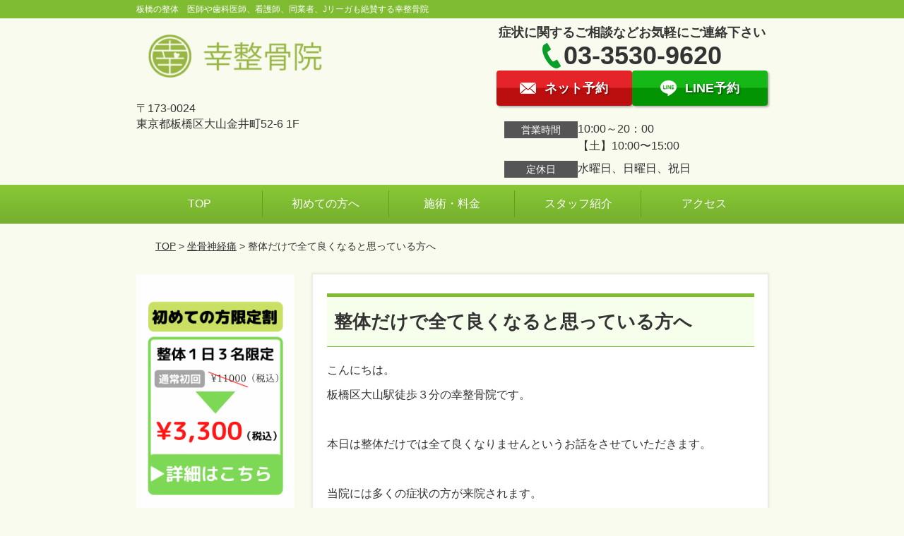

--- FILE ---
content_type: text/html; charset=UTF-8
request_url: https://sachi-s.com/symptoms/post-7849/
body_size: 23930
content:
<!DOCTYPE html>
<!--[if lt IE 7 ]><html class="ie6" lang="ja" prefix="og: http://ogp.me/ns# fb: http://ogp.me/ns/fb# article: http://ogp.me/ns/article#"><![endif]-->
<!--[if IE 7 ]><html class="ie7" lang="ja" prefix="og: http://ogp.me/ns# fb: http://ogp.me/ns/fb# article: http://ogp.me/ns/article#"><![endif]-->
<!--[if IE 8 ]><html class="ie8" lang="ja" prefix="og: http://ogp.me/ns# fb: http://ogp.me/ns/fb# article: http://ogp.me/ns/article#"><![endif]-->
<!--[if IE 9 ]><html class="ie9" lang="ja" prefix="og: http://ogp.me/ns# fb: http://ogp.me/ns/fb# article: http://ogp.me/ns/article#"><![endif]-->
<!--[if (gt IE 9)|!(IE)]><!-->
<html lang="ja" prefix="og: http://ogp.me/ns# fb: http://ogp.me/ns/fb# article: http://ogp.me/ns/article#">
<head>
<meta charset="utf-8">
<meta name="viewport" content="width=device-width,user-scalable=yes">
<meta name="format-detection" content="telephone=no">
<meta http-equiv="Pragma" content="no-cache">
<meta http-equiv="Cache-Control" content="no-cache">
<meta http-equiv="Expires" content="Thu, 01 Dec 1994 16:00:00 GMT">

<link rel="shortcut icon" href="https://theme.selfull.jp/images/common/selfav.ico">

<link rel="apple-touch-icon-precomposed" href="https://theme.selfull.jp/images/green/apple-icon.png">

<link rel="stylesheet" href="https://sachi-s.com/wp-content/themes/selfull/style.css" media="all">

<link rel="stylesheet" href="https://sachi-s.com/wp-content/themes/selfull/css/reset.css?20230828" media="all">
<link rel="stylesheet" href="https://sachi-s.com/wp-content/themes/selfull/css/layout.css?20230828" media="all">
<link rel="stylesheet" href="https://sachi-s.com/wp-content/themes/selfull/css/module.css?20230828" media="all">
<link rel="stylesheet" href="https://sachi-s.com/wp-content/themes/selfull/css/page.css?20250131" media="all">
<link rel="stylesheet" href="https://sachi-s.com/wp-content/themes/selfull/css/block.css?20230828" media="all">
<link rel="stylesheet" href="https://sachi-s.com/wp-content/themes/selfull/css/important.css?20230828" media="all">
<link rel="stylesheet" href="https://sachi-s.com/wp-content/themes/selfull/css/print.css?20230828" media="all">


<link rel="stylesheet" href="https://sachi-s.com/wp-content/themes/selfull/css/design-themes/theme-classic.css?20230828" media="all">
<link rel="stylesheet" href="https://sachi-s.com/wp-content/themes/selfull/css/design-themes/design-pagetop.css?20230828" media="all">
<link rel="stylesheet" href="https://sachi-s.com/wp-content/themes/selfull/css/design-themes/design-check.css?20230828" media="all">
<link rel="stylesheet" href="https://sachi-s.com/wp-content/themes/selfull/css/design-themes/design-menu.css?20230828" media="all">
<link rel="stylesheet" href="https://sachi-s.com/wp-content/themes/selfull/css/design-themes/design-heading.css?20230828" media="all">


<style>
.except-more.design-menu-original #global-header #global-header-main-sp #global-header-main-sp-right #menu_btn {
	background-image: url(https://sachi-s.com) !important;
}
.except-more.design-menu-original.design-menu-close #global-header #global-header-main-sp #global-header-main-sp-right #menu_btn.close {
	background-image: url(https://sachi-s.com) !important;
}
.design-check-original .list-block ul.check li,
.design-check-original .entry-content .editor ul li {
	background-image: url(https://sachi-s.com);
	background-size: 20px 20px;
}
</style>

<title>整体だけで全て良くなると思っている方へ |口コミNo.１板橋区の整体 板橋区の整骨院「幸整骨院」</title>
<meta name='robots' content='max-image-preview:large' />
<link rel='dns-prefetch' href='//s.w.org' />
		<script type="text/javascript">
			window._wpemojiSettings = {"baseUrl":"https:\/\/s.w.org\/images\/core\/emoji\/13.0.1\/72x72\/","ext":".png","svgUrl":"https:\/\/s.w.org\/images\/core\/emoji\/13.0.1\/svg\/","svgExt":".svg","source":{"concatemoji":"https:\/\/sachi-s.com\/wp-includes\/js\/wp-emoji-release.min.js?ver=5.7"}};
			!function(e,a,t){var n,r,o,i=a.createElement("canvas"),p=i.getContext&&i.getContext("2d");function s(e,t){var a=String.fromCharCode;p.clearRect(0,0,i.width,i.height),p.fillText(a.apply(this,e),0,0);e=i.toDataURL();return p.clearRect(0,0,i.width,i.height),p.fillText(a.apply(this,t),0,0),e===i.toDataURL()}function c(e){var t=a.createElement("script");t.src=e,t.defer=t.type="text/javascript",a.getElementsByTagName("head")[0].appendChild(t)}for(o=Array("flag","emoji"),t.supports={everything:!0,everythingExceptFlag:!0},r=0;r<o.length;r++)t.supports[o[r]]=function(e){if(!p||!p.fillText)return!1;switch(p.textBaseline="top",p.font="600 32px Arial",e){case"flag":return s([127987,65039,8205,9895,65039],[127987,65039,8203,9895,65039])?!1:!s([55356,56826,55356,56819],[55356,56826,8203,55356,56819])&&!s([55356,57332,56128,56423,56128,56418,56128,56421,56128,56430,56128,56423,56128,56447],[55356,57332,8203,56128,56423,8203,56128,56418,8203,56128,56421,8203,56128,56430,8203,56128,56423,8203,56128,56447]);case"emoji":return!s([55357,56424,8205,55356,57212],[55357,56424,8203,55356,57212])}return!1}(o[r]),t.supports.everything=t.supports.everything&&t.supports[o[r]],"flag"!==o[r]&&(t.supports.everythingExceptFlag=t.supports.everythingExceptFlag&&t.supports[o[r]]);t.supports.everythingExceptFlag=t.supports.everythingExceptFlag&&!t.supports.flag,t.DOMReady=!1,t.readyCallback=function(){t.DOMReady=!0},t.supports.everything||(n=function(){t.readyCallback()},a.addEventListener?(a.addEventListener("DOMContentLoaded",n,!1),e.addEventListener("load",n,!1)):(e.attachEvent("onload",n),a.attachEvent("onreadystatechange",function(){"complete"===a.readyState&&t.readyCallback()})),(n=t.source||{}).concatemoji?c(n.concatemoji):n.wpemoji&&n.twemoji&&(c(n.twemoji),c(n.wpemoji)))}(window,document,window._wpemojiSettings);
		</script>
		<style type="text/css">
img.wp-smiley,
img.emoji {
	display: inline !important;
	border: none !important;
	box-shadow: none !important;
	height: 1em !important;
	width: 1em !important;
	margin: 0 .07em !important;
	vertical-align: -0.1em !important;
	background: none !important;
	padding: 0 !important;
}
</style>
	<link rel='stylesheet' id='dynamic-css-css'  href='https://sachi-s.com/wp-content/themes/selfull/custom-properties.php?ver=5.7' type='text/css' media='all' />
<link rel='stylesheet' id='wp-block-library-css'  href='https://sachi-s.com/wp-includes/css/dist/block-library/style.min.css?ver=5.7' type='text/css' media='all' />
<link rel='stylesheet' id='contact-form-7-css'  href='https://sachi-s.com/wp-content/plugins/contact-form-7/includes/css/styles.css?ver=4.3' type='text/css' media='all' />
<script type='text/javascript' src='https://sachi-s.com/wp-includes/js/jquery/jquery.min.js?ver=3.5.1' id='jquery-core-js'></script>
<script type='text/javascript' src='https://sachi-s.com/wp-includes/js/jquery/jquery-migrate.min.js?ver=3.3.2' id='jquery-migrate-js'></script>
<link rel="https://api.w.org/" href="https://sachi-s.com/wp-json/" /><link rel="canonical" href="https://sachi-s.com/symptoms/post-7849/" />
<link rel='shortlink' href='https://sachi-s.com/?p=7849' />
<link rel="alternate" type="application/json+oembed" href="https://sachi-s.com/wp-json/oembed/1.0/embed?url=https%3A%2F%2Fsachi-s.com%2Fsymptoms%2Fpost-7849%2F" />
<link rel="alternate" type="text/xml+oembed" href="https://sachi-s.com/wp-json/oembed/1.0/embed?url=https%3A%2F%2Fsachi-s.com%2Fsymptoms%2Fpost-7849%2F&#038;format=xml" />
<meta name="description" content="東京板橋区大山駅の整骨院「幸整骨院」は腰痛、頭痛の専門治療で評判。優しい刺激で驚くほど効果を実感できる板橋で唯一の施術法。プロサッカー選手やオリンピック選手、音楽家や舞台俳優も絶賛の無痛整体です。">
<meta name="keywords" content="板橋区,整骨院,整体院,鍼灸">
<meta property="og:site_name" content="口コミNo.1！板橋区 大山の整体・整骨院「幸整骨院」">
<meta property="og:title" content="整体だけで全て良くなると思っている方へ">
<meta property="og:type" content="article">
<meta property="og:url" content="https://sachi-s.com/symptoms/post-7849/">
<meta property="og:image" content="http://www.sachi-7.net/wp-content/uploads/2015/10/og-image.jpg">
<meta name="twitter:card" content="summary_large_image">
<meta name="twitter:title" content="整体だけで全て良くなると思っている方へ">
<meta name="twitter:url" content="https://sachi-s.com/symptoms/post-7849/">
<meta name="twitter:image" content="http://www.sachi-7.net/wp-content/uploads/2015/10/og-image.jpg">
<meta itemprop="image" content="http://www.sachi-7.net/wp-content/uploads/2015/10/og-image.jpg">

<link rel="stylesheet" href="https://sachi-s.com/wp-content/themes/selfull/css/slick.css?2025113022" media="all">
<script src="https://sachi-s.com/wp-content/themes/selfull/js/jquery-1.8.2.min.js"></script>
<script src="https://sachi-s.com/wp-content/themes/selfull/js/slick.min.js"></script>






<meta name="google-site-verification" content="PhHsirbNksSbGvOms5XrWQp_8vh4ChPajerc0rqtYmc" />

<!-- Google Tag Manager -->
<script>(function(w,d,s,l,i){w[l]=w[l]||[];w[l].push({'gtm.start':
new Date().getTime(),event:'gtm.js'});var f=d.getElementsByTagName(s)[0],
j=d.createElement(s),dl=l!='dataLayer'?'&l='+l:'';j.async=true;j.src=
'https://www.googletagmanager.com/gtm.js?id='+i+dl;f.parentNode.insertBefore(j,f);
})(window,document,'script','dataLayer','GTM-W37PX8X');</script>
<!-- End Google Tag Manager -->

<meta name="p:domain_verify" content="40874252d6dcd260233e4aa618325c41"/>

</head>

<body id="site-design-classic" class="double-column except-more site-color-green site-font-gothic symptoms">
<div id="fb-root"></div>
<script>
let facebookLazyLoadReady = false;
const handleFacebookLazyLoad = function() {
	if (!facebookLazyLoadReady) {
		facebookLazyLoadReady = true;
		return;
	}
	console.log('facebookLazyLoaded');
	(function(d, s, id) {
		var js, fjs = d.getElementsByTagName(s)[0];
		if (d.getElementById(id)) return;
		js = d.createElement(s); js.id = id;
		js.src = "//connect.facebook.net/ja_JP/sdk.js#xfbml=1&version=v2.4";
		fjs.parentNode.insertBefore(js, fjs);
	}(document, 'script', 'facebook-jssdk'));
	window.removeEventListener('scroll', handleFacebookLazyLoad);
}
window.addEventListener('scroll', handleFacebookLazyLoad);
</script>
<div id="site">
  <header id="global-header" role="banner" class="">

									<p class="site-title"><span class="inner">板橋の整体　医師や歯科医師、看護師、同業者、Jリーガも絶賛する幸整骨院</span></p>
					
					<div class="inner">
				<div id="global-header-main-pc">


					
					
											<div id="global-header-main-pc-left">
														<p class="logo"><a href="https://sachi-s.com/"><img src="https://sachi-s.com/wp-content/uploads/2015/10/8242dcf6872d369712e6f9c24b0abff1.png" alt="" width="448" height="99"></a></p>
							<p class="address">〒173-0024<br>東京都板橋区大山金井町52-6 1F</p>
						</div>
            <div id="global-header-main-pc-right">
              <p class="tel-text">症状に関するご相談などお気軽にご連絡下さい</p>              <p class="tel tel-pc"><span class="tel-number">03-3530-9620</span></p>
              <div class="button-area">
                                <a href="https://sachi-s.com/contact/" class="mail hover"><span>ネット予約</span></a>                <a href="http://nav.cx/41pK7Ae" target="_blank" class="line_btn hover"><span>LINE予約</span></a>              </div>
              <div class="info">
								<dl>
									<dt>営業時間</dt>
									<dd>10:00～20：00</dd>																		<dd>【土】10:00〜15:00</dd>								</dl>
                <dl>
                  <dt>定休日</dt>
                  <dd>水曜日、日曜日、祝日</dd>
                </dl>
							</div>
						</div>
					
				</div>
			</div>
		
		<div class="inner">
			<div id="global-header-main-sp" class="clearfix fixed-set">
				<div id="global-header-main-sp-left">
										<p class="logo"><a href="https://sachi-s.com/"><img src="https://sachi-s.com/wp-content/uploads/2015/10/8242dcf6872d369712e6f9c24b0abff11.png" title="幸整骨院" alt="" width="448" height="99"></a></p>
				</div>
				<div id="global-header-main-sp-right">
          <span id="menu_btn" class="hover"></span>
          <!--
					<a href="tel:0335309620" class="tel" ><span>電話をかける</span></a>
          -->
				</div>
			</div>
		</div>

		<div class="inner">
					</div><!-- / .inner -->

    <div id="sp-menu">
      <div id="sp-menu-contents">
			</div>
      <div id="sp-menu-lightbox"></div>
    </div>

					<nav id="global-nav-pc" class="fixed-set" role="navigation">
				<div class="menu-%e3%82%b0%e3%83%ad%e3%83%bc%e3%83%90%e3%83%ab%e3%83%a1%e3%83%8b%e3%83%a5%e3%83%bc-container"><ul id="menu-%e3%82%b0%e3%83%ad%e3%83%bc%e3%83%90%e3%83%ab%e3%83%a1%e3%83%8b%e3%83%a5%e3%83%bc" class="menu"><li id="menu-item-3391" class="menu-item menu-item-type-post_type menu-item-object-page menu-item-home menu-item-3391"><a href="https://sachi-s.com/">TOP</a></li>
<li id="menu-item-3392" class="menu-item menu-item-type-post_type menu-item-object-page menu-item-3392"><a href="https://sachi-s.com/post-2078/">初めての方へ</a></li>
<li id="menu-item-3380" class="menu-item menu-item-type-post_type menu-item-object-page menu-item-3380"><a href="https://sachi-s.com/menu/">施術・料金</a></li>
<li id="menu-item-3379" class="menu-item menu-item-type-post_type menu-item-object-page menu-item-3379"><a href="https://sachi-s.com/staff/">スタッフ紹介</a></li>
<li id="menu-item-3381" class="menu-item menu-item-type-post_type menu-item-object-page menu-item-3381"><a href="https://sachi-s.com/access/">アクセス</a></li>
</ul></div>			</nav><!-- / #global-nav-pc -->
		

									<div id="global-nav-sp" class="fixed " role="navigation">
																						<p id="ff-sp-head-03" class="ff-sp-head"></p>
						<div id="ff-sp-contents">
							
							<a id="ff-sp-03-tel" class="" href="tel:0335309620" ></a>
															<a id="ff-sp-03-line" class=""  href="http://nav.cx/41pK7Ae" target="_blank"></a>
													</div>
									</div><!-- / #global-nav-sp-->
						</header><!-- / #global-header -->

	<div id="sp-modal">
		<div class="sp-modal-head">
			<div class="close-btn">
				<img src="https://theme.selfull.jp/images/common/sp-modal-close-btn.png" alt="閉じる" loading="lazy">
			</div>
		</div>
		<div class="sp-modal-main">
			<div class="sp-modal-main-line">
													<p class="mb-10"><img src="https://theme.selfull.jp/images/common/sp-modal-line-img-01.png" alt="24時間受付 LINE予約の流れ" width="541" height="254" loading="lazy"></p>
					<p class="mb-10"><img src="https://theme.selfull.jp/images/common/sp-modal-line-img-02.png" alt="まずは下のボタンから当院を友だち追加してください" width="541" height="67" loading="lazy"></p>
					<a href="http://nav.cx/41pK7Ae" target="_blank"><img src="https://theme.selfull.jp/images/common/sp-modal-line-btn.png" alt="LINEで友達追加する" width="541" height="86" loading="lazy"></a>
					<p class="txt-c">（LINEの友だち追加画面が開きます）</p>

					<div class="line-info">
						<p>友達に追加が完了したら、LINEのトーク画面より<br>
							「HPを見たのですが～」とメッセージをお送りください。</p>
						<p>ご予約の際は</p>
						<p><span class="color05">■</span> <span class="bold">希望のご予約日時</span><br>
							（第3希望までいただけると予約がスムーズです）<br>
							<span class="color05">■</span> <span class="bold">お名前と電話番号</span><br>
							<span class="color05">■</span> <span class="bold">お悩みの症状</span></p>
						<p>の３点をお送りください。</p>
					</div>
							</div>

			<div class="sp-modal-main-tel">
													<h2><img src="https://sachi-s.com/wp-content/uploads/2015/10/8242dcf6872d369712e6f9c24b0abff11.png" title="幸整骨院" alt="" loading="lazy"></h2>

					<dl class="date">
						<dt>営業時間</dt>
						<dd>10:00～20：00</dd>												<dd>【土】10:00〜15:00</dd>					</dl>
					<dl class="date">
						<dt>定休日</dt>
						<dd>水曜日、日曜日、祝日</dd>
					</dl>

					<a href="tel:0335309620" class="tel tel-sp hover" ><span>電話をかける</span></a>
					<p class="txt-c">（03-3530-9620に発信します）</p>

					<div class="tel-flow">
						<h2>ご予約の流れ</h2>
						<div class="comment-item comment-item-right clearfix">
							<p>お電話ありがとうございます、<br>幸整骨院でございます。</p>
							<div class="img"><img src="https://theme.selfull.jp/images/common/sp-modal-tel-img-01.png" alt="予約の流れ" loading="lazy"></div>
						</div>
						<p>と電話に出ますので、</p>
						<div class="comment-item clearfix">
							<p>ホームページを見たのですが、<br>予約をお願いします。</p>
							<div class="img"><img src="https://theme.selfull.jp/images/common/sp-modal-tel-img-02.png" alt="予約の流れ" loading="lazy"></div>
						</div>
						<p class="mb-20">とお伝えください。</p>
						<p><span class="color03">■</span> <span class="bold">お名前（フルネーム）</span><br>
							<span class="color03">■</span> <span class="bold">ご予約の日</span><br>
							<span class="color03">■</span> <span class="bold">ご連絡がつくお電話番号</span><br>
							<span class="color03">■</span> <span class="bold">一番気になるお身体の状態・症状</span></p>
						<p>をお伺いいたします。</p>
					</div>
				


			</div>
		</div>
	</div>

	
			<div class="breadcrumb">
			<div class="inner"><a href="https://sachi-s.com">TOP</a> &gt;

				
											<a href="https://sachi-s.com/symptomscat/post-2201/">坐骨神経痛</a> &gt; 整体だけで全て良くなると思っている方へ					
							</div>
		</div>
	
	<div id="contents">
		<main id="main" role="main">

	<article id="page-symptoms" class="type-page">
		
				
			<header class="entry-header">
				<h1>整体だけで全て良くなると思っている方へ</h1>
			</header><!-- .entry-header -->

			<div class="entry-content">
				<div class="editor"><p>こんにちは。</p>
<p>板橋区大山駅徒歩３分の幸整骨院です。</p>
<p>&nbsp;</p>
<p>本日は整体だけでは全て良くなりませんというお話をさせていただきます。</p>
<p>&nbsp;</p>
<p>当院には多くの症状の方が来院されます。</p>
<p>多くの方は他院に行ってもなかなか症状が改善されず</p>
<p>・ネットで検索した</p>
<p>・幸整骨院に来院されている方から紹介してもらった</p>
<p>という方がほとんどです。</p>
<p>&nbsp;</p>
<p>&nbsp;</p>
<p>当院は初回の問診に特に時間をかけさせていただいています。</p>
<p>他院では１０分前後の院が多いと思いますが当院では３０分前後の時間をかけて問診をさせていただきます。</p>
<p>長い時は４５分くらいかかることもあります。</p>
<p>もしかしたらクライアントさんからすると早く施術してくれないかなと思っているかもしれません。</p>
<p>でも問診に力を入れているのには理由があります。</p>
<p>&nbsp;</p>
<p><strong>それは</strong></p>
<p><span style="color: #ff0000; font-size: 18pt;"><strong>普段の生活が大事だから</strong></span></p>
<p>&nbsp;</p>
<p>です。</p>
<p>当院で施術して楽になって帰っていただく。</p>
<p>当院としてもとても嬉しく思いますしそこを目指して施術させていただきます。</p>
<p>&nbsp;</p>
<p>ただ、私たちもクライアントさんも目指しているのは施術後楽になるということだけではないと思います。</p>
<p>&nbsp;</p>
<p><span style="color: #ff0000; font-size: 14pt;"><strong>施術後楽になりその良い状態をキープする</strong></span></p>
<p>というのが目指してるところだと思います。</p>
<p>&nbsp;</p>
<p><strong>その良い状態をキープするには普段の生活を今までよりも良いものにしていかなければいけません。</strong></p>
<p><strong>今までと同じような生活では今と同じ症状が出てしまうだけです。</strong></p>
<p><del>施術して楽になる→また症状が戻る→施術して楽になる→また症状が戻る</del></p>
<p>という状態になってしまいます。</p>
<p>今までよりもお身体を良い状態にしていくために問診で詳しくお話を聞かせていただいています。</p>
<p>&nbsp;</p>
<p>幸整骨院の施術だけで今の症状を楽にしたい、健康になりたいという方には当院は向かないかもしれません。</p>
<p>&nbsp;</p>
<p>ですが、当院の施術を受けて<span style="color: #ff0000; background-color: #ffff00;">自分の生活も向上させていきたい！</span>という方には全力でサポートさせていただきます。</p>
<p>普段の生活の質を上げると必ず体も変わっていくと思います！</p>
<p>お身体を変える気がある、でも何からしたらいいかわからないという方も是非ご相談ください。</p>
<p>&nbsp;</p>
<p><strong>あなたの健康のサポートを当院でさせていただければと思います‼︎</strong></p>
<p>是非お待ちしております。</p>
<p>&nbsp;</p>
</div>
								<div id="MorePost"> 
					<!-- 親カテゴリ症状 -->
											<p class="relateButton"><a href="https://sachi-s.com/symptomscat/post-2201/">坐骨神経痛について詳しくはこちら</a></p>					
					<!-- 関連記事 -->
					<h2 class="style-title">この記事に関する関連記事</h2><div class="list-block"><ul><li><a href="https://sachi-s.com/symptoms/post-10540/">ストレッチの重要性</a></li><li><a href="https://sachi-s.com/symptoms/post-10522/">慢性症状には鍼がオススメ</a></li><li><a href="https://sachi-s.com/symptoms/post-10517/">ギックリ腰のクライアントさん</a></li><li><a href="https://sachi-s.com/symptoms/post-10492/">デスクワークで腰痛がある方は〇〇仕事もオススメ</a></li><li><a href="https://sachi-s.com/symptoms/post-10438/">鍼打つと楽になるんだよなぁ</a></li><li><a href="https://sachi-s.com/symptoms/post-10394/">坐骨神経痛を引き起こす主な疾患一覧</a></li><li><a href="https://sachi-s.com/symptoms/post-10362/">靴底減りチェック</a></li><li><a href="https://sachi-s.com/symptoms/post-10350/">辛いときは我慢せずコルセットを</a></li><li><a href="https://sachi-s.com/symptoms/post-10333/">息子さんのご紹介で来院</a></li><li><a href="https://sachi-s.com/symptoms/post-10265/">お身体を駆使した保育士の施術</a></li><li><a href="https://sachi-s.com/symptoms/post-10246/">股関節が使えていないことで起きる腰痛</a></li><li><a href="https://sachi-s.com/symptoms/post-10148/">大掃除ギックリには気を付けて！</a></li><li><a href="https://sachi-s.com/symptoms/post-10144/">今年の不調は今年のうちに</a></li><li><a href="https://sachi-s.com/symptoms/post-10131/">自分の身体のメンテナンス</a></li><li><a href="https://sachi-s.com/symptoms/post-10063/">施術後の運動</a></li><li><a href="https://sachi-s.com/symptoms/post-9993/">妊婦さんでも受けれる整体</a></li><li><a href="https://sachi-s.com/symptoms/post-9990/">８０代女性のクライアントさん</a></li><li><a href="https://sachi-s.com/symptoms/post-9980/">裸足がおすすめ</a></li><li><a href="https://sachi-s.com/symptoms/post-9969/">大会前のケア</a></li><li><a href="https://sachi-s.com/symptoms/post-9951/">ＨＰをご覧いただいてからの来院をオススメします</a></li><li><a href="https://sachi-s.com/symptoms/post-9943/">クーラー不調増えてます</a></li><li><a href="https://sachi-s.com/symptoms/post-9933/">３ヵ月ぶりのメンテナンス</a></li><li><a href="https://sachi-s.com/symptoms/post-9913/">伸ばしてダメなら縮めてみる</a></li><li><a href="https://sachi-s.com/symptoms/post-9891/">妊婦さんの施術も可能です</a></li><li><a href="https://sachi-s.com/symptoms/post-9879/">脳疲労は慢性病の元</a></li><li><a href="https://sachi-s.com/symptoms/post-9867/">足が攣る３つの理由</a></li><li><a href="https://sachi-s.com/symptoms/post-9852/">エアコンを持ち上げた際に腰が・・</a></li><li><a href="https://sachi-s.com/symptoms/post-9850/">柏の系列店があることを知り来院</a></li><li><a href="https://sachi-s.com/symptoms/post-9845/">我慢できなくなり受診しました</a></li><li><a href="https://sachi-s.com/symptoms/post-9813/">久しぶりの来院</a></li><li><a href="https://sachi-s.com/symptoms/post-9801/">ゴルフで痛めた腰の症状</a></li><li><a href="https://sachi-s.com/symptoms/post-9787/">出産後の身体の調節</a></li><li><a href="https://sachi-s.com/symptoms/post-9770/">関節痛、筋肉痛にくる花粉症</a></li><li><a href="https://sachi-s.com/symptoms/post-9729/">痛いのが当たり前</a></li><li><a href="https://sachi-s.com/symptoms/post-9726/">月１メンテナンスから調子がいい</a></li><li><a href="https://sachi-s.com/symptoms/post-9710/">介護での腰痛</a></li><li><a href="https://sachi-s.com/symptoms/post-9703/">年末からの痺れと痛み</a></li><li><a href="https://sachi-s.com/symptoms/post-9699/">運動する人に共通して大事な事</a></li><li><a href="https://sachi-s.com/symptoms/post-9665/">年始のギックリ腰</a></li><li><a href="https://sachi-s.com/symptoms/post-9654/">産後の腰痛</a></li><li><a href="https://sachi-s.com/symptoms/post-9641/">年末にギックリ腰が増える３つの理由</a></li><li><a href="https://sachi-s.com/symptoms/post-9599/">びっくりするくらいグッスリ寝れました</a></li><li><a href="https://sachi-s.com/symptoms/post-9566/">整体よりも先に病院へ</a></li><li><a href="https://sachi-s.com/symptoms/post-9554/">お腹の不調による腰の痛み</a></li><li><a href="https://sachi-s.com/symptoms/post-9552/">矢印を自分に向ける</a></li><li><a href="https://sachi-s.com/symptoms/post-9527/">９月は体調崩す方が激増です</a></li><li><a href="https://sachi-s.com/symptoms/post-9523/">冷やすことで身体の動きに変化が</a></li><li><a href="https://sachi-s.com/symptoms/post-9494/">食事を意識したらいい状態が続きました</a></li><li><a href="https://sachi-s.com/symptoms/post-9481/">水分不足はコリを作る</a></li><li><a href="https://sachi-s.com/symptoms/post-9470/">産後１ヵ月は産後の骨盤矯正できますか？</a></li><li><a href="https://sachi-s.com/symptoms/9455/">嬉しい口コミ♫</a></li><li><a href="https://sachi-s.com/symptoms/post-9447/">体調でお肉を変える</a></li><li><a href="https://sachi-s.com/symptoms/post-9433/">お悩みの症状はなぜすぐ戻る？</a></li><li><a href="https://sachi-s.com/symptoms/post-9393/">頭を冷やして腰が楽に？？？</a></li><li><a href="https://sachi-s.com/symptoms/post-9384/">過去の症状と比べない</a></li><li><a href="https://sachi-s.com/symptoms/post-9331/">自転車事故も交通事故です</a></li><li><a href="https://sachi-s.com/symptoms/post-9326/">前に来たのを思い出しました！</a></li><li><a href="https://sachi-s.com/symptoms/post-9322/">年は関係ないけど関係ある</a></li><li><a href="https://sachi-s.com/symptoms/post-9313/">調子がいい時のケアを忘れない</a></li><li><a href="https://sachi-s.com/symptoms/post-9279/">朝にオススメのストレッチ</a></li><li><a href="https://sachi-s.com/symptoms/post-9268/">あれ？かなり調子いいかも</a></li><li><a href="https://sachi-s.com/symptoms/post-9233/">もっと早くくればよかった</a></li><li><a href="https://sachi-s.com/symptoms/post-9222/">【５０代男性脊柱管狭窄症】５年ぶりにしっかり歩けます</a></li><li><a href="https://sachi-s.com/symptoms/post-9210/">ボキボキ整体で整形外科へ</a></li><li><a href="https://sachi-s.com/symptoms/post-9195/">通販番組みたいですね</a></li><li><a href="https://sachi-s.com/symptoms/post-9191/">骨を変えたい方は必見！！</a></li><li><a href="https://sachi-s.com/symptoms/post-9158/">幸整骨院の早く良くなる５つの特徴</a></li><li><a href="https://sachi-s.com/symptoms/post-9151/">新・栄養失調</a></li><li><a href="https://sachi-s.com/symptoms/post-9145/">重いものを持った時に腰を痛めました。</a></li><li><a href="https://sachi-s.com/symptoms/post-9141/">抗酸化で細胞を元気に</a></li><li><a href="https://sachi-s.com/symptoms/post-9129/">重いものを持った際に腰を痛めた</a></li><li><a href="https://sachi-s.com/symptoms/post-9118/">妊娠中のお尻から足にかけての痛み</a></li><li><a href="https://sachi-s.com/symptoms/post-9104/">月に１回のメンテナンス</a></li><li><a href="https://sachi-s.com/symptoms/post-9093/">背骨の柔軟性の大事さ</a></li><li><a href="https://sachi-s.com/symptoms/post-9082/">生理から起こる痛み</a></li><li><a href="https://sachi-s.com/symptoms/post-9078/">デスクワークによる腰の痛みでお悩みの方</a></li><li><a href="https://sachi-s.com/symptoms/post-9065/">日々の身体の疲れ</a></li><li><a href="https://sachi-s.com/symptoms/post-9050/">なぜギックリ腰になるの？</a></li><li><a href="https://sachi-s.com/symptoms/post-9046/">人生初の急性腰痛</a></li><li><a href="https://sachi-s.com/symptoms/post-9033/">産後身体が歪んでいる感じがして身体が安定しない…</a></li><li><a href="https://sachi-s.com/symptoms/post-9014/">股関節と膝が痛くて歩けなかった方が</a></li><li><a href="https://sachi-s.com/symptoms/post-9006/">４年前から痛くなり昨年から杖を使わないと歩けない下肢の痛みが…</a></li><li><a href="https://sachi-s.com/symptoms/post-8954/">鍼が合わないことも</a></li><li><a href="https://sachi-s.com/symptoms/post-8952/">２５年前から続く、左腰と左股関節の痛み、違和感</a></li><li><a href="https://sachi-s.com/symptoms/post-8936/">当院はメンテナンスの方もOK</a></li><li><a href="https://sachi-s.com/symptoms/post-8912/">出産しても腰の痛みが取れません・・・</a></li><li><a href="https://sachi-s.com/symptoms/post-8910/">１年前からの尾骨の痛み</a></li><li><a href="https://sachi-s.com/symptoms/post-8906/">揉み返しで避けてました・・</a></li><li><a href="https://sachi-s.com/symptoms/post-8904/">クライアントさんの声</a></li><li><a href="https://sachi-s.com/symptoms/post-8868/">早く良くなるには！？</a></li><li><a href="https://sachi-s.com/symptoms/post-8864/">早く良くなるには！？</a></li><li><a href="https://sachi-s.com/symptoms/post-8850/">気配りが出来る人はこのページを読んでください。</a></li><li><a href="https://sachi-s.com/symptoms/post-8845/">慢性腰痛にシップ貼ってませんか？</a></li><li><a href="https://sachi-s.com/symptoms/post-8842/">サッカー仲間が来院</a></li><li><a href="https://sachi-s.com/symptoms/post-8830/">いまいちすっきりしない腰痛とデスクワークによる首肩痛</a></li><li><a href="https://sachi-s.com/symptoms/post-8825/">こんな腰痛・坐骨神経痛には注意を！！</a></li><li><a href="https://sachi-s.com/symptoms/post-8820/">寝返りが辛い坐骨神経痛！</a></li><li><a href="https://sachi-s.com/symptoms/post-8805/">映像をみながらの筋トレには気をつけて！</a></li><li><a href="https://sachi-s.com/symptoms/post-8793/">よくいただくご質問</a></li><li><a href="https://sachi-s.com/symptoms/post-8770/">ゴルフボールをおしりに入れてゴリゴリしたら激痛に！</a></li><li><a href="https://sachi-s.com/symptoms/post-8768/">ゴルフボールでおしりをぐりぐりしていたら激痛に！</a></li><li><a href="https://sachi-s.com/symptoms/post-8765/">急な両足底の痺れが改善！！</a></li><li><a href="https://sachi-s.com/symptoms/post-8763/">両足底のシビレ改善！！</a></li><li><a href="https://sachi-s.com/symptoms/post-8755/">１月に入り増えています！！</a></li><li><a href="https://sachi-s.com/symptoms/post-8742/">本来あるべき形と気づきました</a></li><li><a href="https://sachi-s.com/symptoms/post-8728/">腰を曲げたり、屈んだり、靴下履くのが辛い</a></li><li><a href="https://sachi-s.com/symptoms/post-8725/">毎日のケアにオススメ</a></li><li><a href="https://sachi-s.com/symptoms/post-8723/">１時間に１回は身体を動かす！！</a></li><li><a href="https://sachi-s.com/symptoms/post-8708/">大掃除でギックリ腰にならないために</a></li><li><a href="https://sachi-s.com/symptoms/post-8688/">初回来院時のご予約の目安</a></li><li><a href="https://sachi-s.com/symptoms/post-8685/">急性腰痛は早めの処置を</a></li><li><a href="https://sachi-s.com/symptoms/post-8669/">ここ１ヵ月で悪化した臀部の痛み</a></li><li><a href="https://sachi-s.com/symptoms/post-8665/">常に腰、背中が痛い方</a></li><li><a href="https://sachi-s.com/symptoms/post-8663/">お子さんと一緒に来院できます</a></li><li><a href="https://sachi-s.com/symptoms/post-8654/">なんで症状がでるの？</a></li><li><a href="https://sachi-s.com/symptoms/post-8648/">なんで症状がでるの？</a></li><li><a href="https://sachi-s.com/symptoms/post-8626/">テレワークになってからの坐骨神経痛</a></li><li><a href="https://sachi-s.com/symptoms/post-8588/">紹介で千葉からのご来院</a></li><li><a href="https://sachi-s.com/symptoms/post-8572/">受験のために勉強したいが、腰や腰から脚にかけてが痛い方へ</a></li><li><a href="https://sachi-s.com/symptoms/post-8568/">デスクワークで座っていると、腰からふくらはぎにかけて痛みと痺れがでます</a></li><li><a href="https://sachi-s.com/symptoms/post-8559/">痛み(炎症)を抑える大事なホルモンとは？</a></li><li><a href="https://sachi-s.com/symptoms/post-8545/">立ち上がりでお尻から足にかけて痛い坐骨神経痛</a></li><li><a href="https://sachi-s.com/symptoms/post-8543/">足をつらなくするには</a></li><li><a href="https://sachi-s.com/symptoms/post-8536/">立ってるのも寝ているの辛い…</a></li><li><a href="https://sachi-s.com/symptoms/post-8525/">お尻～ふくらはぎにかけての痛み</a></li><li><a href="https://sachi-s.com/symptoms/post-8498/">治してくださいは治らない</a></li><li><a href="https://sachi-s.com/symptoms/post-8439/">痛み・不調のメカニズム</a></li><li><a href="https://sachi-s.com/symptoms/post-8435/">痛み・不調のメカニズム</a></li><li><a href="https://sachi-s.com/symptoms/post-8415/">病院で圧迫骨折と言われた腰痛</a></li><li><a href="https://sachi-s.com/symptoms/post-8378/">お尻から足にかけての痛みや痺れ</a></li><li><a href="https://sachi-s.com/symptoms/post-8361/">気象病でお困りのあなたへ！</a></li><li><a href="https://sachi-s.com/symptoms/post-8359/">気象病でお困りのあなたへ！</a></li><li><a href="https://sachi-s.com/symptoms/post-8347/">口にするもので痛みは変わる！</a></li><li><a href="https://sachi-s.com/symptoms/post-8330/">長年の腰痛がなくなった理由とは？</a></li><li><a href="https://sachi-s.com/symptoms/post-8321/">妊娠中の坐骨神経痛</a></li><li><a href="https://sachi-s.com/symptoms/post-8312/">品出しの際に痛めてしまった腰</a></li><li><a href="https://sachi-s.com/symptoms/post-8310/">家でしてはダメなこと！！</a></li><li><a href="https://sachi-s.com/symptoms/post-8285/">急に腰が痛くなった方は必見</a></li><li><a href="https://sachi-s.com/symptoms/post-8267/">脚組めないのが組めるようになりました。</a></li><li><a href="https://sachi-s.com/symptoms/post-8263/">施術方法に納得したので来院しました</a></li><li><a href="https://sachi-s.com/symptoms/post-8255/">朝方や夜中痛い腰痛・坐骨神経痛の話</a></li><li><a href="https://sachi-s.com/symptoms/post-8253/">朝方や寝ている時に痛い腰痛・坐骨神経痛</a></li><li><a href="https://sachi-s.com/symptoms/post-8249/">ギックリ腰の時絶対にやってはいけない３つのこと</a></li><li><a href="https://sachi-s.com/symptoms/post-8196/">腰の手術をしたのですが、施術は受けられますか？</a></li><li><a href="https://sachi-s.com/symptoms/post-8140/">産後の体のケアは重要です。</a></li><li><a href="https://sachi-s.com/symptoms/post-8157/">１回の施術で治りますか？</a></li><li><a href="https://sachi-s.com/symptoms/post-8155/">１回の施術で治りますか？</a></li><li><a href="https://sachi-s.com/symptoms/post-8153/">１回の施術で治りますか？</a></li><li><a href="https://sachi-s.com/symptoms/post-8147/">杖をついて１００歩だったが、１ヵ月で杖なし５０００歩、歩けるようになりました！</a></li><li><a href="https://sachi-s.com/symptoms/post-8136/">２時間歩けるようになりました。</a></li><li><a href="https://sachi-s.com/symptoms/post-8132/">すごい快適です＾＾</a></li><li><a href="https://sachi-s.com/symptoms/post-8116/">そもそもなぜ血流が生まれたのかご存知ですか？</a></li><li><a href="https://sachi-s.com/symptoms/post-8105/">年末年始にゆっくりしたが症状が改善しないのはなぜ？</a></li><li><a href="https://sachi-s.com/symptoms/post-8075/">大舞台前のケア</a></li><li><a href="https://sachi-s.com/symptoms/post-8049/">嬉しいご連絡＾＾</a></li><li><a href="https://sachi-s.com/symptoms/post-8025/">年末増える『ギックリ腰』　予防策は？</a></li><li><a href="https://sachi-s.com/symptoms/post-7968/">本当に楽になりたい方だけみてください</a></li><li><a href="https://sachi-s.com/symptoms/post-7966/">保育士や幼稚園教諭ってたくさんの小さい子をみてるからかなりすごいですよね…</a></li><li><a href="https://sachi-s.com/symptoms/post-7949/">疲労を感じたら無理せず、休んでますか？</a></li><li><a href="https://sachi-s.com/symptoms/post-7944/">首肩腰の症状はデスクワークの方は当たり前？</a></li><li><a href="https://sachi-s.com/symptoms/post-7936/">マタニティ整体やってます。安心して施術受けていただけますよ。</a></li><li><a href="https://sachi-s.com/symptoms/post-7930/">ギックリ腰が２回の施術で楽になった</a></li><li><a href="https://sachi-s.com/symptoms/post-7915/">腰痛の方にやってもらいたい運動！！</a></li><li><a href="https://sachi-s.com/symptoms/post-7905/">歩けず座れず寝ていられずだった坐骨神経痛が良くなった話</a></li><li><a href="https://sachi-s.com/symptoms/post-7878/">寒くなる前のケアが大事</a></li><li><a href="https://sachi-s.com/symptoms/post-7873/">妊娠５か月での坐骨神経痛</a></li><li><a href="https://sachi-s.com/symptoms/post-7852/">最近よくつまづくなって方はご注意を</a></li><li><a href="https://sachi-s.com/symptoms/post-7825/">子供の抱っこが辛い方へ</a></li><li><a href="https://sachi-s.com/symptoms/post-7819/">身体を変えるには食事◯割運動◯割</a></li><li><a href="https://sachi-s.com/symptoms/post-7815/">コロナ自粛中、家でトレーニングをして体を痛めました・・・</a></li><li><a href="https://sachi-s.com/symptoms/post-7803/">この症状どこに行けばいいかわからない方だけお読みください</a></li><li><a href="https://sachi-s.com/symptoms/post-7807/">腰が痛くて、趣味の筋トレができなくなりました。</a></li><li><a href="https://sachi-s.com/symptoms/post-7794/">狭窄症の手術をしたが、半年ぐらいでまた痛くなってきた</a></li><li><a href="https://sachi-s.com/symptoms/post-7789/">腰を痛めてから、１か月経ってもまだ痛い方へ</a></li><li><a href="https://sachi-s.com/symptoms/post-7786/">歩けばいいわけではない</a></li><li><a href="https://sachi-s.com/symptoms/post-7764/">脚への神経痛でお悩みの方へ</a></li><li><a href="https://sachi-s.com/symptoms/post-7761/">刺激の強い施術が苦手な方へ</a></li><li><a href="https://sachi-s.com/symptoms/post-7750/">妊娠中の坐骨神経あたりの痛みでお悩みの方へ</a></li><li><a href="https://sachi-s.com/symptoms/post-7722/">プロも使う３点インソール</a></li><li><a href="https://sachi-s.com/symptoms/post-7648/">今できることをやる</a></li><li><a href="https://sachi-s.com/symptoms/post-7629/">夜だけ痛い坐骨神経痛</a></li><li><a href="https://sachi-s.com/symptoms/post-7630/">その歪みそのままにしておきますか？</a></li><li><a href="https://sachi-s.com/symptoms/post-7620/">この腰の感じ怪しいなと感じたらご連絡下さい</a></li><li><a href="https://sachi-s.com/symptoms/post-7617/">年齢のせいではありません！！</a></li><li><a href="https://sachi-s.com/symptoms/post-7602/">坐骨神経痛でお悩みの方へ</a></li><li><a href="https://sachi-s.com/symptoms/post-7595/">身体動かしていますか？</a></li><li><a href="https://sachi-s.com/symptoms/post-7591/">健康とは</a></li><li><a href="https://sachi-s.com/symptoms/post-7563/">ギックリ腰のときに多い質問に答えます</a></li><li><a href="https://sachi-s.com/symptoms/post-7541/">夜眠れない腰痛</a></li><li><a href="https://sachi-s.com/symptoms/7531/">初心に帰って食事の基本から</a></li><li><a href="https://sachi-s.com/symptoms/post-7528/">今すぐ自律神経(血流)が整う呼吸法！！</a></li><li><a href="https://sachi-s.com/symptoms/post-7520/">初心に帰って食事の基本から</a></li><li><a href="https://sachi-s.com/symptoms/post-7508/">早く良くなる方の共通点！！</a></li><li><a href="https://sachi-s.com/symptoms/post-7506/">早く良くなる方の共通点！！</a></li><li><a href="https://sachi-s.com/symptoms/post-7498/">早く良くなる方の共通点！！</a></li><li><a href="https://sachi-s.com/symptoms/post-7494/">『メンテナンスの重要性』</a></li><li><a href="https://sachi-s.com/symptoms/post-7480/">ジュースをやめて身体も楽チンに♬</a></li><li><a href="https://sachi-s.com/symptoms/post-7458/">腰痛予防で腰痛とは無縁な身体作りを！</a></li><li><a href="https://sachi-s.com/symptoms/post-7450/">ＹｏｕＴｕｂｅを見ながら運動をしたらギックリ腰になった</a></li><li><a href="https://sachi-s.com/symptoms/7441/">注射が効かないあなたへ</a></li><li><a href="https://sachi-s.com/symptoms/post-7438/">注射をしても痛みが取れない方へ</a></li><li><a href="https://sachi-s.com/symptoms/post-7433/">坐骨神経痛でお悩みの方へ</a></li><li><a href="https://sachi-s.com/symptoms/post-7427/">腰が痛い人でもできるトレーニング</a></li><li><a href="https://sachi-s.com/symptoms/post-7414/">テレワーク症候群に要注意を</a></li><li><a href="https://sachi-s.com/symptoms/post-7409/">癖は癖だから気づかない</a></li><li><a href="https://sachi-s.com/symptoms/post-7400/">疲労回復＆免疫力アップする入浴法</a></li><li><a href="https://sachi-s.com/symptoms/post-7391/">１分でできる腰痛予防体操</a></li><li><a href="https://sachi-s.com/symptoms/post-7382/">子供の抱っこが増えて腰が痛い…</a></li><li><a href="https://sachi-s.com/symptoms/post-7373/">坐骨神経痛かな？って方はぜひ</a></li><li><a href="https://sachi-s.com/symptoms/post-7343/">骨盤と肩甲骨の動きがとても大事です！！</a></li><li><a href="https://sachi-s.com/symptoms/post-7333/">春はギックリ腰が増える季節です！！</a></li><li><a href="https://sachi-s.com/symptoms/post-7331/">春はギックリ腰が増える季節です！！</a></li><li><a href="https://sachi-s.com/symptoms/post-7321/">妊娠９カ月の坐骨神経痛</a></li><li><a href="https://sachi-s.com/symptoms/post-7309/">電車で立っているのも辛い方へ</a></li><li><a href="https://sachi-s.com/symptoms/post-7293/">全ての不調は水分不足！？</a></li><li><a href="https://sachi-s.com/symptoms/post-7284/">体を元気にする秘訣！！！</a></li><li><a href="https://sachi-s.com/symptoms/post-7281/">体を元気にする秘訣を簡単に教えます！！</a></li><li><a href="https://sachi-s.com/symptoms/post-7273/">坐骨神経痛でお悩みの方へ</a></li><li><a href="https://sachi-s.com/symptoms/post-7259/">知っておきたい！そもそも坐骨神経痛とは？</a></li><li><a href="https://sachi-s.com/symptoms/post-7247/">関節のすり減りで痛みは起こらない！！</a></li><li><a href="https://sachi-s.com/symptoms/post-7231/">手術勧められたけど手術以外で症状改善したい方へ</a></li><li><a href="https://sachi-s.com/symptoms/post-7202/">１年以上続いている坐骨神経痛でお悩みの方へ</a></li><li><a href="https://sachi-s.com/symptoms/post-7197/">おかげで毎日元気に遊び困っています</a></li><li><a href="https://sachi-s.com/symptoms/post-7160/">腰痛とおさらばしたい方はお読みください。</a></li><li><a href="https://sachi-s.com/symptoms/post-7151/">トレーニング＝健康に繋がるは絶対じゃない</a></li><li><a href="https://sachi-s.com/symptoms/post-6955/">「腰」の痛みにインソールが関係する？</a></li><li><a href="https://sachi-s.com/symptoms/post-6923/">日本「座りすぎ」問題？？</a></li><li><a href="https://sachi-s.com/symptoms/post-6921/">不妊と腰痛の関係</a></li><li><a href="https://sachi-s.com/symptoms/post-6909/">看板ができました！</a></li><li><a href="https://sachi-s.com/symptoms/post-6901/">坐骨神経痛は気分まで滅入っちゃいますよね。</a></li><li><a href="https://sachi-s.com/symptoms/post-6891/">大会出場でき優勝！</a></li><li><a href="https://sachi-s.com/symptoms/post-6885/">１年半振りにご来院頂きました</a></li><li><a href="https://sachi-s.com/symptoms/post-6873/">注射を打っても改善しなかったギックリ腰</a></li><li><a href="https://sachi-s.com/symptoms/post-6870/">新規のクライアントさんで最近多いのが…</a></li><li><a href="https://sachi-s.com/symptoms/post-6862/">産後の体の歪み</a></li><li><a href="https://sachi-s.com/symptoms/post-6828/">臨月でも施術可能です</a></li><li><a href="https://sachi-s.com/symptoms/post-6819/">歩き方の重要性</a></li><li><a href="https://sachi-s.com/symptoms/post-6816/">ジムで運動しているのに坐骨神経痛になった&#8230;なんで？</a></li><li><a href="https://sachi-s.com/symptoms/post-6804/">臀部（お尻）の痛み</a></li><li><a href="https://sachi-s.com/symptoms/post-6800/">４ヶ月前からの坐骨神経痛が改善でゴルフができるように！</a></li><li><a href="https://sachi-s.com/symptoms/post-6792/">坐骨神経痛で寝れない・歩けない</a></li><li><a href="https://sachi-s.com/symptoms/post-6775/">ご紹介いただいたクライアントさんです。</a></li><li><a href="https://sachi-s.com/symptoms/post-6768/">年末に増えるのが…</a></li><li><a href="https://sachi-s.com/symptoms/post-6754/">辛い時こそ息を吐く！！</a></li><li><a href="https://sachi-s.com/symptoms/post-6740/">辛い時こそ息を吐く！！</a></li><li><a href="https://sachi-s.com/symptoms/post-6705/">※タンパク質の重要性※</a></li><li><a href="https://sachi-s.com/symptoms/post-6654/">脊柱管狭窄症とアルコールの関係について</a></li><li><a href="https://sachi-s.com/symptoms/post-6650/">坐骨神経痛とアルコールの関係について</a></li><li><a href="https://sachi-s.com/symptoms/post-6621/">早く楽になりたいあなたへ</a></li><li><a href="https://sachi-s.com/symptoms/post-6617/">辛い痛みから早くサヨナラするために！</a></li><li><a href="https://sachi-s.com/symptoms/post-6591/">痺れでお悩みの方は是非ご覧ください。</a></li><li><a href="https://sachi-s.com/symptoms/post-6568/">ずっと付き合っていくしかないと言われた坐骨神経痛が改善！</a></li><li><a href="https://sachi-s.com/symptoms/post-6529/">歩くのも寝るのも辛かった腰痛が改善した声</a></li><li><a href="https://sachi-s.com/symptoms/post-6499/">朝起きる上がった時の激痛が改善</a></li><li><a href="https://sachi-s.com/symptoms/post-6475/">旅行に行けました♫</a></li><li><a href="https://sachi-s.com/symptoms/post-6199/">今まではほったらかしにしてても勝手によくなっていたんですが…</a></li><li><a href="https://sachi-s.com/symptoms/post-6163/">季節の変わり目はやはりギックリ腰が多いですね！！</a></li><li><a href="https://sachi-s.com/symptoms/post-5774/">病院で原因不明と言われましたが痛いです。</a></li><li><a href="https://sachi-s.com/symptoms/post-5764/">月に３回旅行に行けるようになりました！</a></li><li><a href="https://sachi-s.com/symptoms/post-5614/">症例産後７年続く腰痛　板橋の産後ケア【幸整骨院】</a></li><li><a href="https://sachi-s.com/symptoms/post-5589/">肋骨の動き</a></li><li><a href="https://sachi-s.com/symptoms/post-5449/">２０回揉んでも良くならなかった腰痛が首で変化…？</a></li><li><a href="https://sachi-s.com/symptoms/post-5357/">足の痺れも伴う腰痛が改善されました</a></li><li><a href="https://sachi-s.com/symptoms/post-5319/">糖尿病からの神経障害</a></li><li><a href="https://sachi-s.com/symptoms/post-5307/">座るのも苦痛だった…</a></li><li><a href="https://sachi-s.com/symptoms/post-5135/">側弯症による体の歪みの改善例</a></li><li><a href="https://sachi-s.com/symptoms/post-5104/">お仕事柄腰に負担がかかって…</a></li><li><a href="https://sachi-s.com/symptoms/post-4945/">歩くのも痛い腰の痛み</a></li><li><a href="https://sachi-s.com/symptoms/4793/">身体の不調を整えることで…</a></li><li><a href="https://sachi-s.com/symptoms/post-4716/">慢性腰痛、首肩のコリ</a></li><li><a href="https://sachi-s.com/symptoms/post-4660/">マッサージで症状が強くなることも…</a></li><li><a href="https://sachi-s.com/symptoms/post-4461/">産後９ヶ月の腰痛がたった数回の治療で楽に。</a></li><li><a href="https://sachi-s.com/symptoms/4329/">旅行前の腰痛…</a></li><li><a href="https://sachi-s.com/symptoms/post-4129/">椅子に座ってるとモモ裏痛くなる坐骨神経痛</a></li><li><a href="https://sachi-s.com/symptoms/post-4014/">腰痛の方の歪み写真</a></li><li><a href="https://sachi-s.com/symptoms/3927/">歪みを取ることの大切さ</a></li><li><a href="https://sachi-s.com/symptoms/post-3820/">夜寝るのも大変だった腰の痛みが鍼にて改善</a></li><li><a href="https://sachi-s.com/symptoms/post-3788/">すべり症と診断をされ足を引きずってしまう</a></li><li><a href="https://sachi-s.com/symptoms/post-2462/">歪みが原因の中学生の腰痛</a></li><li><a href="https://sachi-s.com/symptoms/post-2601/">脊柱管狭窄症を改善する方法</a></li><li><a href="https://sachi-s.com/symptoms/post-2629/">産前、産後の腰の痛みとむくみ</a></li><li><a href="https://sachi-s.com/symptoms/post-2675/">座骨神経痛で歩行困難</a></li><li><a href="https://sachi-s.com/symptoms/post-2679/">座骨神経痛の痛みが改善した方からの嬉しい報告</a></li><li><a href="https://sachi-s.com/symptoms/post-2597/">ふくらはぎで腰・膝の痛みが解消？</a></li><li><a href="https://sachi-s.com/symptoms/post-2577/">腰痛・坐骨神経痛から改善した患者さまから喜びの声</a></li><li><a href="https://sachi-s.com/symptoms/post-2567/">坐骨神経痛の辛い痛みから克服した患者様の魂の声</a></li><li><a href="https://sachi-s.com/symptoms/post-2555/">腰からお尻が痛すぎて</a></li><li><a href="https://sachi-s.com/symptoms/post-2547/">坐骨神経痛改善の嬉しい声</a></li><li><a href="https://sachi-s.com/symptoms/post-2545/">腰痛・アキレス腱の痛み・カラダの歪み</a></li><li><a href="https://sachi-s.com/symptoms/post-2451/">長年の腰痛から改善した患者さまより喜びの声</a></li><li><a href="https://sachi-s.com/symptoms/post-2333/">ジムで痛めた腰痛</a></li></ul></div>
				</div><!-- #MorePost -->
			</div><!-- .entry-content --> 
		
				
		
	</article>
					<footer id="content-footer">
      
			<h2><img src="https://sachi-s.com/wp-content/uploads/2015/10/8242dcf6872d369712e6f9c24b0abff1.png" alt="幸整骨院" loading="lazy"></h2>

			
								<div id="content-footer-main" class="">
					
					<div class="content-footer-contact">
						<p class="tel-text">症状に関するご相談などお気軽にご連絡下さい</p>						<p class="tel tel-pc"><span class="tel-number">03-3530-9620</span></p>

						<div class="button-area">
							<a href="tel:0335309620" class="tel tel-sp hover" ><span>03-3530-9620</span></a>
														<a href="https://sachi-s.com/contact/" class="mail hover"><span>ネット予約</span></a>							<a href="http://nav.cx/41pK7Ae" target="_blank" class="line_btn hover"><span>LINE予約</span></a>						</div>

						<div class="info">
							<dl>
								<dt>営業時間</dt>
								<dd>10:00～20：00</dd>
								<dd></dd>
								<dd>【土】10:00〜15:00</dd>
							</dl>
							<dl>
								<dt>定休日</dt>
								<dd>水曜日、日曜日、祝日</dd>
							</dl>
						</div>
					</div>
					<div class="content-footer-map">
						<p class="address"><span>〒173-0024</span>東京都板橋区大山金井町52-6 1F</p>
													<div class="googlemap">
								<iframe src="https://www.google.com/maps/embed?pb=!1m18!1m12!1m3!1d3238.1520413448598!2d139.7000724142777!3d35.747067580178914!2m3!1f0!2f0!3f0!3m2!1i1024!2i768!4f13.1!3m3!1m2!1s0x601892ba1a3a835f%3A0xb7b6ed838e08b2c0!2z44CSMTczLTAwMjQg5p2x5Lqs6YO95p2_5qmL5Yy65aSn5bGx6YeR5LqV55S677yV77yS4oiS77yW!5e0!3m2!1sja!2sjp!4v1453166025484" width="600" height="450" frameborder="0" style="border:0" allowfullscreen loading="lazy"></iframe>							</div>
											</div>

				</div>

			
		</footer><!-- #content-footer -->

	
</main><!-- #main -->
<aside id="side" role="complementary">
			<ul class="side-bnr ">
			        <li>
          <a href="http://sachi-s.com/post-2078/" >            <img src="https://sachi-s.com/wp-content/uploads/2021/03/C5CF73A8-1984-4EE3-8CAA-114FF4AAC9C1.png" width="1000" height="1500" loading="lazy" alt="初めての方">
          </a>        </li>
      						        <li>
          <a href="http://sachi-s.com/voices/" >            <img src="https://sachi-s.com/wp-content/uploads/2017/01/0090d5be436cfb6926a0d715d27b0c2e.png" width="236" height="330" loading="lazy" alt="お客様の声">
          </a>        </li>
      		</ul>
	
	
	
	
	
							<div class="side-nav newpost newpost1 sp-set">
				<h2 class="side-nav-title">新着記事</h2>
				<ul>
					<li class=""><a href="https://sachi-s.com/symptoms/post-10540/">ストレッチの重要性</a></li><li class=""><a href="https://sachi-s.com/symptoms/post-10522/">慢性症状には鍼がオススメ</a></li><li class=""><a href="https://sachi-s.com/symptoms/post-10517/">ギックリ腰のクライアントさん</a></li><li class=""><a href="https://sachi-s.com/symptoms/post-10492/">デスクワークで腰痛がある方は〇〇仕事もオススメ</a></li><li class=""><a href="https://sachi-s.com/symptoms/post-10438/">鍼打つと楽になるんだよなぁ</a></li><li class="hide"><a href="https://sachi-s.com/symptoms/post-10394/">坐骨神経痛を引き起こす主な疾患一覧</a></li><li class="hide"><a href="https://sachi-s.com/symptoms/post-10362/">靴底減りチェック</a></li><li class="hide"><a href="https://sachi-s.com/symptoms/post-10350/">辛いときは我慢せずコルセットを</a></li><li class="hide"><a href="https://sachi-s.com/symptoms/post-10333/">息子さんのご紹介で来院</a></li><li class="hide"><a href="https://sachi-s.com/symptoms/post-10265/">お身体を駆使した保育士の施術</a></li><li class="hide"><a href="https://sachi-s.com/symptoms/post-10246/">股関節が使えていないことで起きる腰痛</a></li><li class="hide"><a href="https://sachi-s.com/symptoms/post-10148/">大掃除ギックリには気を付けて！</a></li><li class="hide"><a href="https://sachi-s.com/symptoms/post-10144/">今年の不調は今年のうちに</a></li><li class="hide"><a href="https://sachi-s.com/symptoms/post-10131/">自分の身体のメンテナンス</a></li><li class="hide"><a href="https://sachi-s.com/symptoms/post-10063/">施術後の運動</a></li><li class="hide"><a href="https://sachi-s.com/symptoms/post-9993/">妊婦さんでも受けれる整体</a></li><li class="hide"><a href="https://sachi-s.com/symptoms/post-9990/">８０代女性のクライアントさん</a></li><li class="hide"><a href="https://sachi-s.com/symptoms/post-9980/">裸足がおすすめ</a></li><li class="hide"><a href="https://sachi-s.com/symptoms/post-9969/">大会前のケア</a></li><li class="hide"><a href="https://sachi-s.com/symptoms/post-9951/">ＨＰをご覧いただいてからの来院をオススメします</a></li><li class="hide"><a href="https://sachi-s.com/symptoms/post-9943/">クーラー不調増えてます</a></li><li class="hide"><a href="https://sachi-s.com/symptoms/post-9933/">３ヵ月ぶりのメンテナンス</a></li><li class="hide"><a href="https://sachi-s.com/symptoms/post-9913/">伸ばしてダメなら縮めてみる</a></li><li class="hide"><a href="https://sachi-s.com/symptoms/post-9891/">妊婦さんの施術も可能です</a></li><li class="hide"><a href="https://sachi-s.com/symptoms/post-9879/">脳疲労は慢性病の元</a></li><li class="hide"><a href="https://sachi-s.com/symptoms/post-9867/">足が攣る３つの理由</a></li><li class="hide"><a href="https://sachi-s.com/symptoms/post-9852/">エアコンを持ち上げた際に腰が・・</a></li><li class="hide"><a href="https://sachi-s.com/symptoms/post-9850/">柏の系列店があることを知り来院</a></li><li class="hide"><a href="https://sachi-s.com/symptoms/post-9845/">我慢できなくなり受診しました</a></li><li class="hide"><a href="https://sachi-s.com/symptoms/post-9813/">久しぶりの来院</a></li><li class="hide"><a href="https://sachi-s.com/symptoms/post-9801/">ゴルフで痛めた腰の症状</a></li><li class="hide"><a href="https://sachi-s.com/symptoms/post-9787/">出産後の身体の調節</a></li><li class="hide"><a href="https://sachi-s.com/symptoms/post-9770/">関節痛、筋肉痛にくる花粉症</a></li><li class="hide"><a href="https://sachi-s.com/symptoms/post-9729/">痛いのが当たり前</a></li><li class="hide"><a href="https://sachi-s.com/symptoms/post-9726/">月１メンテナンスから調子がいい</a></li><li class="hide"><a href="https://sachi-s.com/symptoms/post-9710/">介護での腰痛</a></li><li class="hide"><a href="https://sachi-s.com/symptoms/post-9703/">年末からの痺れと痛み</a></li><li class="hide"><a href="https://sachi-s.com/symptoms/post-9699/">運動する人に共通して大事な事</a></li><li class="hide"><a href="https://sachi-s.com/symptoms/post-9665/">年始のギックリ腰</a></li><li class="hide"><a href="https://sachi-s.com/symptoms/post-9654/">産後の腰痛</a></li><li class="hide"><a href="https://sachi-s.com/symptoms/post-9641/">年末にギックリ腰が増える３つの理由</a></li><li class="hide"><a href="https://sachi-s.com/symptoms/post-9599/">びっくりするくらいグッスリ寝れました</a></li><li class="hide"><a href="https://sachi-s.com/symptoms/post-9566/">整体よりも先に病院へ</a></li><li class="hide"><a href="https://sachi-s.com/symptoms/post-9554/">お腹の不調による腰の痛み</a></li><li class="hide"><a href="https://sachi-s.com/symptoms/post-9552/">矢印を自分に向ける</a></li><li class="hide"><a href="https://sachi-s.com/symptoms/post-9527/">９月は体調崩す方が激増です</a></li><li class="hide"><a href="https://sachi-s.com/symptoms/post-9523/">冷やすことで身体の動きに変化が</a></li><li class="hide"><a href="https://sachi-s.com/symptoms/post-9494/">食事を意識したらいい状態が続きました</a></li><li class="hide"><a href="https://sachi-s.com/symptoms/post-9481/">水分不足はコリを作る</a></li><li class="hide"><a href="https://sachi-s.com/symptoms/post-9470/">産後１ヵ月は産後の骨盤矯正できますか？</a></li><li class="hide"><a href="https://sachi-s.com/symptoms/9455/">嬉しい口コミ♫</a></li><li class="hide"><a href="https://sachi-s.com/symptoms/post-9447/">体調でお肉を変える</a></li><li class="hide"><a href="https://sachi-s.com/symptoms/post-9433/">お悩みの症状はなぜすぐ戻る？</a></li><li class="hide"><a href="https://sachi-s.com/symptoms/post-9393/">頭を冷やして腰が楽に？？？</a></li><li class="hide"><a href="https://sachi-s.com/symptoms/post-9384/">過去の症状と比べない</a></li><li class="hide"><a href="https://sachi-s.com/symptoms/post-9331/">自転車事故も交通事故です</a></li><li class="hide"><a href="https://sachi-s.com/symptoms/post-9326/">前に来たのを思い出しました！</a></li><li class="hide"><a href="https://sachi-s.com/symptoms/post-9322/">年は関係ないけど関係ある</a></li><li class="hide"><a href="https://sachi-s.com/symptoms/post-9313/">調子がいい時のケアを忘れない</a></li><li class="hide"><a href="https://sachi-s.com/symptoms/post-9279/">朝にオススメのストレッチ</a></li><li class="hide"><a href="https://sachi-s.com/symptoms/post-9268/">あれ？かなり調子いいかも</a></li><li class="hide"><a href="https://sachi-s.com/symptoms/post-9233/">もっと早くくればよかった</a></li><li class="hide"><a href="https://sachi-s.com/symptoms/post-9222/">【５０代男性脊柱管狭窄症】５年ぶりにしっかり歩けます</a></li><li class="hide"><a href="https://sachi-s.com/symptoms/post-9210/">ボキボキ整体で整形外科へ</a></li><li class="hide"><a href="https://sachi-s.com/symptoms/post-9195/">通販番組みたいですね</a></li><li class="hide"><a href="https://sachi-s.com/symptoms/post-9191/">骨を変えたい方は必見！！</a></li><li class="hide"><a href="https://sachi-s.com/symptoms/post-9158/">幸整骨院の早く良くなる５つの特徴</a></li><li class="hide"><a href="https://sachi-s.com/symptoms/post-9151/">新・栄養失調</a></li><li class="hide"><a href="https://sachi-s.com/symptoms/post-9145/">重いものを持った時に腰を痛めました。</a></li><li class="hide"><a href="https://sachi-s.com/symptoms/post-9141/">抗酸化で細胞を元気に</a></li><li class="hide"><a href="https://sachi-s.com/symptoms/post-9129/">重いものを持った際に腰を痛めた</a></li><li class="hide"><a href="https://sachi-s.com/symptoms/post-9118/">妊娠中のお尻から足にかけての痛み</a></li><li class="hide"><a href="https://sachi-s.com/symptoms/post-9104/">月に１回のメンテナンス</a></li><li class="hide"><a href="https://sachi-s.com/symptoms/post-9093/">背骨の柔軟性の大事さ</a></li><li class="hide"><a href="https://sachi-s.com/symptoms/post-9082/">生理から起こる痛み</a></li><li class="hide"><a href="https://sachi-s.com/symptoms/post-9078/">デスクワークによる腰の痛みでお悩みの方</a></li><li class="hide"><a href="https://sachi-s.com/symptoms/post-9065/">日々の身体の疲れ</a></li><li class="hide"><a href="https://sachi-s.com/symptoms/post-9050/">なぜギックリ腰になるの？</a></li><li class="hide"><a href="https://sachi-s.com/symptoms/post-9046/">人生初の急性腰痛</a></li><li class="hide"><a href="https://sachi-s.com/symptoms/post-9033/">産後身体が歪んでいる感じがして身体が安定しない…</a></li><li class="hide"><a href="https://sachi-s.com/symptoms/post-9014/">股関節と膝が痛くて歩けなかった方が</a></li><li class="hide"><a href="https://sachi-s.com/symptoms/post-9006/">４年前から痛くなり昨年から杖を使わないと歩けない下肢の痛みが…</a></li><li class="hide"><a href="https://sachi-s.com/symptoms/post-8954/">鍼が合わないことも</a></li><li class="hide"><a href="https://sachi-s.com/symptoms/post-8952/">２５年前から続く、左腰と左股関節の痛み、違和感</a></li><li class="hide"><a href="https://sachi-s.com/symptoms/post-8936/">当院はメンテナンスの方もOK</a></li><li class="hide"><a href="https://sachi-s.com/symptoms/post-8912/">出産しても腰の痛みが取れません・・・</a></li><li class="hide"><a href="https://sachi-s.com/symptoms/post-8910/">１年前からの尾骨の痛み</a></li><li class="hide"><a href="https://sachi-s.com/symptoms/post-8906/">揉み返しで避けてました・・</a></li><li class="hide"><a href="https://sachi-s.com/symptoms/post-8904/">クライアントさんの声</a></li><li class="hide"><a href="https://sachi-s.com/symptoms/post-8868/">早く良くなるには！？</a></li><li class="hide"><a href="https://sachi-s.com/symptoms/post-8864/">早く良くなるには！？</a></li><li class="hide"><a href="https://sachi-s.com/symptoms/post-8850/">気配りが出来る人はこのページを読んでください。</a></li><li class="hide"><a href="https://sachi-s.com/symptoms/post-8845/">慢性腰痛にシップ貼ってませんか？</a></li><li class="hide"><a href="https://sachi-s.com/symptoms/post-8842/">サッカー仲間が来院</a></li><li class="hide"><a href="https://sachi-s.com/symptoms/post-8830/">いまいちすっきりしない腰痛とデスクワークによる首肩痛</a></li><li class="hide"><a href="https://sachi-s.com/symptoms/post-8825/">こんな腰痛・坐骨神経痛には注意を！！</a></li><li class="hide"><a href="https://sachi-s.com/symptoms/post-8820/">寝返りが辛い坐骨神経痛！</a></li><li class="hide"><a href="https://sachi-s.com/symptoms/post-8805/">映像をみながらの筋トレには気をつけて！</a></li><li class="hide"><a href="https://sachi-s.com/symptoms/post-8793/">よくいただくご質問</a></li><li class="hide"><a href="https://sachi-s.com/symptoms/post-8770/">ゴルフボールをおしりに入れてゴリゴリしたら激痛に！</a></li><li class="hide"><a href="https://sachi-s.com/symptoms/post-8768/">ゴルフボールでおしりをぐりぐりしていたら激痛に！</a></li><li class="hide"><a href="https://sachi-s.com/symptoms/post-8765/">急な両足底の痺れが改善！！</a></li><li class="hide"><a href="https://sachi-s.com/symptoms/post-8763/">両足底のシビレ改善！！</a></li><li class="hide"><a href="https://sachi-s.com/symptoms/post-8755/">１月に入り増えています！！</a></li><li class="hide"><a href="https://sachi-s.com/symptoms/post-8742/">本来あるべき形と気づきました</a></li><li class="hide"><a href="https://sachi-s.com/symptoms/post-8728/">腰を曲げたり、屈んだり、靴下履くのが辛い</a></li><li class="hide"><a href="https://sachi-s.com/symptoms/post-8725/">毎日のケアにオススメ</a></li><li class="hide"><a href="https://sachi-s.com/symptoms/post-8723/">１時間に１回は身体を動かす！！</a></li><li class="hide"><a href="https://sachi-s.com/symptoms/post-8708/">大掃除でギックリ腰にならないために</a></li><li class="hide"><a href="https://sachi-s.com/symptoms/post-8688/">初回来院時のご予約の目安</a></li><li class="hide"><a href="https://sachi-s.com/symptoms/post-8685/">急性腰痛は早めの処置を</a></li><li class="hide"><a href="https://sachi-s.com/symptoms/post-8669/">ここ１ヵ月で悪化した臀部の痛み</a></li><li class="hide"><a href="https://sachi-s.com/symptoms/post-8665/">常に腰、背中が痛い方</a></li><li class="hide"><a href="https://sachi-s.com/symptoms/post-8663/">お子さんと一緒に来院できます</a></li><li class="hide"><a href="https://sachi-s.com/symptoms/post-8654/">なんで症状がでるの？</a></li><li class="hide"><a href="https://sachi-s.com/symptoms/post-8648/">なんで症状がでるの？</a></li><li class="hide"><a href="https://sachi-s.com/symptoms/post-8626/">テレワークになってからの坐骨神経痛</a></li><li class="hide"><a href="https://sachi-s.com/symptoms/post-8588/">紹介で千葉からのご来院</a></li><li class="hide"><a href="https://sachi-s.com/symptoms/post-8572/">受験のために勉強したいが、腰や腰から脚にかけてが痛い方へ</a></li><li class="hide"><a href="https://sachi-s.com/symptoms/post-8568/">デスクワークで座っていると、腰からふくらはぎにかけて痛みと痺れがでます</a></li><li class="hide"><a href="https://sachi-s.com/symptoms/post-8559/">痛み(炎症)を抑える大事なホルモンとは？</a></li><li class="hide"><a href="https://sachi-s.com/symptoms/post-8545/">立ち上がりでお尻から足にかけて痛い坐骨神経痛</a></li><li class="hide"><a href="https://sachi-s.com/symptoms/post-8543/">足をつらなくするには</a></li><li class="hide"><a href="https://sachi-s.com/symptoms/post-8536/">立ってるのも寝ているの辛い…</a></li><li class="hide"><a href="https://sachi-s.com/symptoms/post-8525/">お尻～ふくらはぎにかけての痛み</a></li><li class="hide"><a href="https://sachi-s.com/symptoms/post-8498/">治してくださいは治らない</a></li><li class="hide"><a href="https://sachi-s.com/symptoms/post-8439/">痛み・不調のメカニズム</a></li><li class="hide"><a href="https://sachi-s.com/symptoms/post-8435/">痛み・不調のメカニズム</a></li><li class="hide"><a href="https://sachi-s.com/symptoms/post-8415/">病院で圧迫骨折と言われた腰痛</a></li><li class="hide"><a href="https://sachi-s.com/symptoms/post-8378/">お尻から足にかけての痛みや痺れ</a></li><li class="hide"><a href="https://sachi-s.com/symptoms/post-8361/">気象病でお困りのあなたへ！</a></li><li class="hide"><a href="https://sachi-s.com/symptoms/post-8359/">気象病でお困りのあなたへ！</a></li><li class="hide"><a href="https://sachi-s.com/symptoms/post-8347/">口にするもので痛みは変わる！</a></li><li class="hide"><a href="https://sachi-s.com/symptoms/post-8330/">長年の腰痛がなくなった理由とは？</a></li><li class="hide"><a href="https://sachi-s.com/symptoms/post-8321/">妊娠中の坐骨神経痛</a></li><li class="hide"><a href="https://sachi-s.com/symptoms/post-8312/">品出しの際に痛めてしまった腰</a></li><li class="hide"><a href="https://sachi-s.com/symptoms/post-8310/">家でしてはダメなこと！！</a></li><li class="hide"><a href="https://sachi-s.com/symptoms/post-8285/">急に腰が痛くなった方は必見</a></li><li class="hide"><a href="https://sachi-s.com/symptoms/post-8267/">脚組めないのが組めるようになりました。</a></li><li class="hide"><a href="https://sachi-s.com/symptoms/post-8263/">施術方法に納得したので来院しました</a></li><li class="hide"><a href="https://sachi-s.com/symptoms/post-8255/">朝方や夜中痛い腰痛・坐骨神経痛の話</a></li><li class="hide"><a href="https://sachi-s.com/symptoms/post-8253/">朝方や寝ている時に痛い腰痛・坐骨神経痛</a></li><li class="hide"><a href="https://sachi-s.com/symptoms/post-8249/">ギックリ腰の時絶対にやってはいけない３つのこと</a></li><li class="hide"><a href="https://sachi-s.com/symptoms/post-8196/">腰の手術をしたのですが、施術は受けられますか？</a></li><li class="hide"><a href="https://sachi-s.com/symptoms/post-8140/">産後の体のケアは重要です。</a></li><li class="hide"><a href="https://sachi-s.com/symptoms/post-8157/">１回の施術で治りますか？</a></li><li class="hide"><a href="https://sachi-s.com/symptoms/post-8155/">１回の施術で治りますか？</a></li><li class="hide"><a href="https://sachi-s.com/symptoms/post-8153/">１回の施術で治りますか？</a></li><li class="hide"><a href="https://sachi-s.com/symptoms/post-8147/">杖をついて１００歩だったが、１ヵ月で杖なし５０００歩、歩けるようになりました！</a></li><li class="hide"><a href="https://sachi-s.com/symptoms/post-8136/">２時間歩けるようになりました。</a></li><li class="hide"><a href="https://sachi-s.com/symptoms/post-8132/">すごい快適です＾＾</a></li><li class="hide"><a href="https://sachi-s.com/symptoms/post-8116/">そもそもなぜ血流が生まれたのかご存知ですか？</a></li><li class="hide"><a href="https://sachi-s.com/symptoms/post-8105/">年末年始にゆっくりしたが症状が改善しないのはなぜ？</a></li><li class="hide"><a href="https://sachi-s.com/symptoms/post-8075/">大舞台前のケア</a></li><li class="hide"><a href="https://sachi-s.com/symptoms/post-8049/">嬉しいご連絡＾＾</a></li><li class="hide"><a href="https://sachi-s.com/symptoms/post-8025/">年末増える『ギックリ腰』　予防策は？</a></li><li class="hide"><a href="https://sachi-s.com/symptoms/post-7968/">本当に楽になりたい方だけみてください</a></li><li class="hide"><a href="https://sachi-s.com/symptoms/post-7966/">保育士や幼稚園教諭ってたくさんの小さい子をみてるからかなりすごいですよね…</a></li><li class="hide"><a href="https://sachi-s.com/symptoms/post-7949/">疲労を感じたら無理せず、休んでますか？</a></li><li class="hide"><a href="https://sachi-s.com/symptoms/post-7944/">首肩腰の症状はデスクワークの方は当たり前？</a></li><li class="hide"><a href="https://sachi-s.com/symptoms/post-7936/">マタニティ整体やってます。安心して施術受けていただけますよ。</a></li><li class="hide"><a href="https://sachi-s.com/symptoms/post-7930/">ギックリ腰が２回の施術で楽になった</a></li><li class="hide"><a href="https://sachi-s.com/symptoms/post-7915/">腰痛の方にやってもらいたい運動！！</a></li><li class="hide"><a href="https://sachi-s.com/symptoms/post-7905/">歩けず座れず寝ていられずだった坐骨神経痛が良くなった話</a></li><li class="hide"><a href="https://sachi-s.com/symptoms/post-7878/">寒くなる前のケアが大事</a></li><li class="hide"><a href="https://sachi-s.com/symptoms/post-7873/">妊娠５か月での坐骨神経痛</a></li><li class="hide"><a href="https://sachi-s.com/symptoms/post-7852/">最近よくつまづくなって方はご注意を</a></li><li class="hide"><a href="https://sachi-s.com/symptoms/post-7849/">整体だけで全て良くなると思っている方へ</a></li><li class="hide"><a href="https://sachi-s.com/symptoms/post-7825/">子供の抱っこが辛い方へ</a></li><li class="hide"><a href="https://sachi-s.com/symptoms/post-7819/">身体を変えるには食事◯割運動◯割</a></li><li class="hide"><a href="https://sachi-s.com/symptoms/post-7815/">コロナ自粛中、家でトレーニングをして体を痛めました・・・</a></li><li class="hide"><a href="https://sachi-s.com/symptoms/post-7803/">この症状どこに行けばいいかわからない方だけお読みください</a></li><li class="hide"><a href="https://sachi-s.com/symptoms/post-7807/">腰が痛くて、趣味の筋トレができなくなりました。</a></li><li class="hide"><a href="https://sachi-s.com/symptoms/post-7794/">狭窄症の手術をしたが、半年ぐらいでまた痛くなってきた</a></li><li class="hide"><a href="https://sachi-s.com/symptoms/post-7789/">腰を痛めてから、１か月経ってもまだ痛い方へ</a></li><li class="hide"><a href="https://sachi-s.com/symptoms/post-7786/">歩けばいいわけではない</a></li><li class="hide"><a href="https://sachi-s.com/symptoms/post-7764/">脚への神経痛でお悩みの方へ</a></li><li class="hide"><a href="https://sachi-s.com/symptoms/post-7761/">刺激の強い施術が苦手な方へ</a></li><li class="hide"><a href="https://sachi-s.com/symptoms/post-7750/">妊娠中の坐骨神経あたりの痛みでお悩みの方へ</a></li><li class="hide"><a href="https://sachi-s.com/symptoms/post-7722/">プロも使う３点インソール</a></li><li class="hide"><a href="https://sachi-s.com/symptoms/post-7648/">今できることをやる</a></li><li class="hide"><a href="https://sachi-s.com/symptoms/post-7629/">夜だけ痛い坐骨神経痛</a></li><li class="hide"><a href="https://sachi-s.com/symptoms/post-7630/">その歪みそのままにしておきますか？</a></li><li class="hide"><a href="https://sachi-s.com/symptoms/post-7620/">この腰の感じ怪しいなと感じたらご連絡下さい</a></li><li class="hide"><a href="https://sachi-s.com/symptoms/post-7617/">年齢のせいではありません！！</a></li><li class="hide"><a href="https://sachi-s.com/symptoms/post-7602/">坐骨神経痛でお悩みの方へ</a></li><li class="hide"><a href="https://sachi-s.com/symptoms/post-7595/">身体動かしていますか？</a></li><li class="hide"><a href="https://sachi-s.com/symptoms/post-7591/">健康とは</a></li><li class="hide"><a href="https://sachi-s.com/symptoms/post-7563/">ギックリ腰のときに多い質問に答えます</a></li><li class="hide"><a href="https://sachi-s.com/symptoms/post-7541/">夜眠れない腰痛</a></li><li class="hide"><a href="https://sachi-s.com/symptoms/7531/">初心に帰って食事の基本から</a></li><li class="hide"><a href="https://sachi-s.com/symptoms/post-7528/">今すぐ自律神経(血流)が整う呼吸法！！</a></li><li class="hide"><a href="https://sachi-s.com/symptoms/post-7520/">初心に帰って食事の基本から</a></li><li class="hide"><a href="https://sachi-s.com/symptoms/post-7508/">早く良くなる方の共通点！！</a></li><li class="hide"><a href="https://sachi-s.com/symptoms/post-7506/">早く良くなる方の共通点！！</a></li><li class="hide"><a href="https://sachi-s.com/symptoms/post-7498/">早く良くなる方の共通点！！</a></li><li class="hide"><a href="https://sachi-s.com/symptoms/post-7494/">『メンテナンスの重要性』</a></li><li class="hide"><a href="https://sachi-s.com/symptoms/post-7480/">ジュースをやめて身体も楽チンに♬</a></li><li class="hide"><a href="https://sachi-s.com/symptoms/post-7458/">腰痛予防で腰痛とは無縁な身体作りを！</a></li><li class="hide"><a href="https://sachi-s.com/symptoms/post-7450/">ＹｏｕＴｕｂｅを見ながら運動をしたらギックリ腰になった</a></li><li class="hide"><a href="https://sachi-s.com/symptoms/7441/">注射が効かないあなたへ</a></li><li class="hide"><a href="https://sachi-s.com/symptoms/post-7438/">注射をしても痛みが取れない方へ</a></li><li class="hide"><a href="https://sachi-s.com/symptoms/post-7433/">坐骨神経痛でお悩みの方へ</a></li><li class="hide"><a href="https://sachi-s.com/symptoms/post-7427/">腰が痛い人でもできるトレーニング</a></li><li class="hide"><a href="https://sachi-s.com/symptoms/post-7414/">テレワーク症候群に要注意を</a></li><li class="hide"><a href="https://sachi-s.com/symptoms/post-7409/">癖は癖だから気づかない</a></li><li class="hide"><a href="https://sachi-s.com/symptoms/post-7400/">疲労回復＆免疫力アップする入浴法</a></li><li class="hide"><a href="https://sachi-s.com/symptoms/post-7391/">１分でできる腰痛予防体操</a></li><li class="hide"><a href="https://sachi-s.com/symptoms/post-7382/">子供の抱っこが増えて腰が痛い…</a></li><li class="hide"><a href="https://sachi-s.com/symptoms/post-7373/">坐骨神経痛かな？って方はぜひ</a></li><li class="hide"><a href="https://sachi-s.com/symptoms/post-7343/">骨盤と肩甲骨の動きがとても大事です！！</a></li><li class="hide"><a href="https://sachi-s.com/symptoms/post-7333/">春はギックリ腰が増える季節です！！</a></li><li class="hide"><a href="https://sachi-s.com/symptoms/post-7331/">春はギックリ腰が増える季節です！！</a></li><li class="hide"><a href="https://sachi-s.com/symptoms/post-7321/">妊娠９カ月の坐骨神経痛</a></li><li class="hide"><a href="https://sachi-s.com/symptoms/post-7309/">電車で立っているのも辛い方へ</a></li><li class="hide"><a href="https://sachi-s.com/symptoms/post-7293/">全ての不調は水分不足！？</a></li><li class="hide"><a href="https://sachi-s.com/symptoms/post-7284/">体を元気にする秘訣！！！</a></li><li class="hide"><a href="https://sachi-s.com/symptoms/post-7281/">体を元気にする秘訣を簡単に教えます！！</a></li><li class="hide"><a href="https://sachi-s.com/symptoms/post-7273/">坐骨神経痛でお悩みの方へ</a></li><li class="hide"><a href="https://sachi-s.com/symptoms/post-7259/">知っておきたい！そもそも坐骨神経痛とは？</a></li><li class="hide"><a href="https://sachi-s.com/symptoms/post-7247/">関節のすり減りで痛みは起こらない！！</a></li><li class="hide"><a href="https://sachi-s.com/symptoms/post-7231/">手術勧められたけど手術以外で症状改善したい方へ</a></li><li class="hide"><a href="https://sachi-s.com/symptoms/post-7202/">１年以上続いている坐骨神経痛でお悩みの方へ</a></li><li class="hide"><a href="https://sachi-s.com/symptoms/post-7197/">おかげで毎日元気に遊び困っています</a></li><li class="hide"><a href="https://sachi-s.com/symptoms/post-7160/">腰痛とおさらばしたい方はお読みください。</a></li><li class="hide"><a href="https://sachi-s.com/symptoms/post-7151/">トレーニング＝健康に繋がるは絶対じゃない</a></li><li class="hide"><a href="https://sachi-s.com/symptoms/post-6955/">「腰」の痛みにインソールが関係する？</a></li><li class="hide"><a href="https://sachi-s.com/symptoms/post-6923/">日本「座りすぎ」問題？？</a></li><li class="hide"><a href="https://sachi-s.com/symptoms/post-6921/">不妊と腰痛の関係</a></li><li class="hide"><a href="https://sachi-s.com/symptoms/post-6909/">看板ができました！</a></li><li class="hide"><a href="https://sachi-s.com/symptoms/post-6901/">坐骨神経痛は気分まで滅入っちゃいますよね。</a></li><li class="hide"><a href="https://sachi-s.com/symptoms/post-6891/">大会出場でき優勝！</a></li><li class="hide"><a href="https://sachi-s.com/symptoms/post-6885/">１年半振りにご来院頂きました</a></li><li class="hide"><a href="https://sachi-s.com/symptoms/post-6873/">注射を打っても改善しなかったギックリ腰</a></li><li class="hide"><a href="https://sachi-s.com/symptoms/post-6870/">新規のクライアントさんで最近多いのが…</a></li><li class="hide"><a href="https://sachi-s.com/symptoms/post-6862/">産後の体の歪み</a></li><li class="hide"><a href="https://sachi-s.com/symptoms/post-6828/">臨月でも施術可能です</a></li><li class="hide"><a href="https://sachi-s.com/symptoms/post-6819/">歩き方の重要性</a></li><li class="hide"><a href="https://sachi-s.com/symptoms/post-6816/">ジムで運動しているのに坐骨神経痛になった&#8230;なんで？</a></li><li class="hide"><a href="https://sachi-s.com/symptoms/post-6804/">臀部（お尻）の痛み</a></li><li class="hide"><a href="https://sachi-s.com/symptoms/post-6800/">４ヶ月前からの坐骨神経痛が改善でゴルフができるように！</a></li><li class="hide"><a href="https://sachi-s.com/symptoms/post-6792/">坐骨神経痛で寝れない・歩けない</a></li><li class="hide"><a href="https://sachi-s.com/symptoms/post-6775/">ご紹介いただいたクライアントさんです。</a></li><li class="hide"><a href="https://sachi-s.com/symptoms/post-6768/">年末に増えるのが…</a></li><li class="hide"><a href="https://sachi-s.com/symptoms/post-6754/">辛い時こそ息を吐く！！</a></li><li class="hide"><a href="https://sachi-s.com/symptoms/post-6740/">辛い時こそ息を吐く！！</a></li><li class="hide"><a href="https://sachi-s.com/symptoms/post-6705/">※タンパク質の重要性※</a></li><li class="hide"><a href="https://sachi-s.com/symptoms/post-6654/">脊柱管狭窄症とアルコールの関係について</a></li><li class="hide"><a href="https://sachi-s.com/symptoms/post-6650/">坐骨神経痛とアルコールの関係について</a></li><li class="hide"><a href="https://sachi-s.com/symptoms/post-6621/">早く楽になりたいあなたへ</a></li><li class="hide"><a href="https://sachi-s.com/symptoms/post-6617/">辛い痛みから早くサヨナラするために！</a></li><li class="hide"><a href="https://sachi-s.com/symptoms/post-6591/">痺れでお悩みの方は是非ご覧ください。</a></li><li class="hide"><a href="https://sachi-s.com/symptoms/post-6568/">ずっと付き合っていくしかないと言われた坐骨神経痛が改善！</a></li><li class="hide"><a href="https://sachi-s.com/symptoms/post-6529/">歩くのも寝るのも辛かった腰痛が改善した声</a></li><li class="hide"><a href="https://sachi-s.com/symptoms/post-6499/">朝起きる上がった時の激痛が改善</a></li><li class="hide"><a href="https://sachi-s.com/symptoms/post-6475/">旅行に行けました♫</a></li><li class="hide"><a href="https://sachi-s.com/symptoms/post-6199/">今まではほったらかしにしてても勝手によくなっていたんですが…</a></li><li class="hide"><a href="https://sachi-s.com/symptoms/post-6163/">季節の変わり目はやはりギックリ腰が多いですね！！</a></li><li class="hide"><a href="https://sachi-s.com/symptoms/post-5774/">病院で原因不明と言われましたが痛いです。</a></li><li class="hide"><a href="https://sachi-s.com/symptoms/post-5764/">月に３回旅行に行けるようになりました！</a></li><li class="hide"><a href="https://sachi-s.com/symptoms/post-5614/">症例産後７年続く腰痛　板橋の産後ケア【幸整骨院】</a></li><li class="hide"><a href="https://sachi-s.com/symptoms/post-5589/">肋骨の動き</a></li><li class="hide"><a href="https://sachi-s.com/symptoms/post-5449/">２０回揉んでも良くならなかった腰痛が首で変化…？</a></li><li class="hide"><a href="https://sachi-s.com/symptoms/post-5357/">足の痺れも伴う腰痛が改善されました</a></li><li class="hide"><a href="https://sachi-s.com/symptoms/post-5319/">糖尿病からの神経障害</a></li><li class="hide"><a href="https://sachi-s.com/symptoms/post-5307/">座るのも苦痛だった…</a></li><li class="hide"><a href="https://sachi-s.com/symptoms/post-5135/">側弯症による体の歪みの改善例</a></li><li class="hide"><a href="https://sachi-s.com/symptoms/post-5104/">お仕事柄腰に負担がかかって…</a></li><li class="hide"><a href="https://sachi-s.com/symptoms/post-4945/">歩くのも痛い腰の痛み</a></li><li class="hide"><a href="https://sachi-s.com/symptoms/4793/">身体の不調を整えることで…</a></li><li class="hide"><a href="https://sachi-s.com/symptoms/post-4716/">慢性腰痛、首肩のコリ</a></li><li class="hide"><a href="https://sachi-s.com/symptoms/post-4660/">マッサージで症状が強くなることも…</a></li><li class="hide"><a href="https://sachi-s.com/symptoms/post-4461/">産後９ヶ月の腰痛がたった数回の治療で楽に。</a></li><li class="hide"><a href="https://sachi-s.com/symptoms/4329/">旅行前の腰痛…</a></li><li class="hide"><a href="https://sachi-s.com/symptoms/post-4129/">椅子に座ってるとモモ裏痛くなる坐骨神経痛</a></li><li class="hide"><a href="https://sachi-s.com/symptoms/post-4014/">腰痛の方の歪み写真</a></li><li class="hide"><a href="https://sachi-s.com/symptoms/3927/">歪みを取ることの大切さ</a></li><li class="hide"><a href="https://sachi-s.com/symptoms/post-3820/">夜寝るのも大変だった腰の痛みが鍼にて改善</a></li><li class="hide"><a href="https://sachi-s.com/symptoms/post-3788/">すべり症と診断をされ足を引きずってしまう</a></li><li class="hide"><a href="https://sachi-s.com/symptoms/post-2462/">歪みが原因の中学生の腰痛</a></li><li class="hide"><a href="https://sachi-s.com/symptoms/post-2601/">脊柱管狭窄症を改善する方法</a></li><li class="hide"><a href="https://sachi-s.com/symptoms/post-2629/">産前、産後の腰の痛みとむくみ</a></li><li class="hide"><a href="https://sachi-s.com/symptoms/post-2675/">座骨神経痛で歩行困難</a></li><li class="hide"><a href="https://sachi-s.com/symptoms/post-2679/">座骨神経痛の痛みが改善した方からの嬉しい報告</a></li><li class="hide"><a href="https://sachi-s.com/symptoms/post-2597/">ふくらはぎで腰・膝の痛みが解消？</a></li><li class="hide"><a href="https://sachi-s.com/symptoms/post-2577/">腰痛・坐骨神経痛から改善した患者さまから喜びの声</a></li><li class="hide"><a href="https://sachi-s.com/symptoms/post-2567/">坐骨神経痛の辛い痛みから克服した患者様の魂の声</a></li><li class="hide"><a href="https://sachi-s.com/symptoms/post-2555/">腰からお尻が痛すぎて</a></li><li class="hide"><a href="https://sachi-s.com/symptoms/post-2547/">坐骨神経痛改善の嬉しい声</a></li><li class="hide"><a href="https://sachi-s.com/symptoms/post-2545/">腰痛・アキレス腱の痛み・カラダの歪み</a></li><li class="hide"><a href="https://sachi-s.com/symptoms/post-2451/">長年の腰痛から改善した患者さまより喜びの声</a></li><li class="hide"><a href="https://sachi-s.com/symptoms/post-2333/">ジムで痛めた腰痛</a></li><li class="morepostBtn"><a href="#MorePost">もっと見る</a></li>				</ul>
			</div><!-- / .side-nav -->
		
	
	<div class="side-nav sp-set">
		<h2 class="side-nav-title">メニュー</h2>
		<div class="menu-%e3%82%b5%e3%82%a4%e3%83%89%ef%bc%86%e3%83%95%e3%83%83%e3%82%bf%e3%83%bc-container"><ul id="menu-%e3%82%b5%e3%82%a4%e3%83%89%ef%bc%86%e3%83%95%e3%83%83%e3%82%bf%e3%83%bc" class="menu"><li id="menu-item-3387" class="menu-item menu-item-type-post_type menu-item-object-page menu-item-home menu-item-3387"><a href="https://sachi-s.com/">TOP</a></li>
<li id="menu-item-3382" class="menu-item menu-item-type-post_type menu-item-object-page menu-item-3382"><a href="https://sachi-s.com/staff/">スタッフ紹介</a></li>
<li id="menu-item-3384" class="menu-item menu-item-type-post_type menu-item-object-page menu-item-3384"><a href="https://sachi-s.com/menu/">施術・料金</a></li>
<li id="menu-item-3388" class="menu-item menu-item-type-post_type menu-item-object-page menu-item-3388"><a href="https://sachi-s.com/faq/">よくあるご質問</a></li>
<li id="menu-item-3383" class="menu-item menu-item-type-post_type menu-item-object-page menu-item-3383"><a href="https://sachi-s.com/access/">アクセス</a></li>
<li id="menu-item-3385" class="menu-item menu-item-type-post_type menu-item-object-page menu-item-3385"><a href="https://sachi-s.com/voice/">お客様の声</a></li>
<li id="menu-item-3390" class="menu-item menu-item-type-post_type menu-item-object-page menu-item-3390"><a href="https://sachi-s.com/beforeafters/">【写真で解説】驚きのBefore→After</a></li>
<li id="menu-item-3389" class="menu-item menu-item-type-post_type menu-item-object-page menu-item-3389"><a href="https://sachi-s.com/contact/">お問い合わせ</a></li>
<li id="menu-item-3386" class="menu-item menu-item-type-post_type menu-item-object-page menu-item-3386"><a href="https://sachi-s.com/sitemap/">サイトマップ</a></li>
</ul></div>	</div><!-- / .side-nav -->

			<ul class="side-bnr ">
			        <li>
          <a href="http://sachi-s.com/top/post-4029/" >            <img src="https://sachi-s.com/wp-content/uploads/2016/06/718983a61520bebe6a76b5a55ca0bd6a.png" width="215" height="184" loading="lazy" alt="失敗しない治療院の選び方">
          </a>        </li>
      			        <li>
          <a href="http://symmetry2017.com" target="_blank">            <img src="https://sachi-s.com/wp-content/uploads/2018/02/da2aaee2538f9a284fe50d857516cebe.png" width="323" height="165" loading="lazy" alt="系列店舗　千葉　柏　シンメトリー柏整体サロン">
          </a>        </li>
      					</ul>
	
	

								<div class="side-nav sp-set">
				<h2 class="side-nav-title">症状別メニュー</h2>
				<ul>
											<li><a href="https://sachi-s.com/symptomscat/post-2582/">変形性膝関節症</a></li>
											<li><a href="https://sachi-s.com/symptomscat/post-6371/">腱鞘炎</a></li>
											<li><a href="https://sachi-s.com/symptomscat/post-5733/">不定愁訴</a></li>
											<li><a href="https://sachi-s.com/symptomscat/post-5730/">群発性頭痛</a></li>
											<li><a href="https://sachi-s.com/symptomscat/post-5726/">不眠症</a></li>
											<li><a href="https://sachi-s.com/symptomscat/post-2283/">頭痛・偏頭痛</a></li>
											<li><a href="https://sachi-s.com/symptomscat/post-2464/">肩こり・首のこり</a></li>
											<li><a href="https://sachi-s.com/symptomscat/post-2448/">腰痛でお悩みの方へ</a></li>
											<li><a href="https://sachi-s.com/symptomscat/post-2201/">坐骨神経痛</a></li>
											<li><a href="https://sachi-s.com/symptomscat/post-2490/">ぎっくり腰（急性腰痛）</a></li>
											<li><a href="https://sachi-s.com/symptomscat/post-2439/">脊柱管狭窄症</a></li>
											<li><a href="https://sachi-s.com/symptomscat/post-2457/">腰部椎間板ヘルニア</a></li>
											<li><a href="https://sachi-s.com/symptomscat/post-2300/">産後の骨盤矯正</a></li>
											<li><a href="https://sachi-s.com/symptomscat/post-3773/">肉離れ</a></li>
											<li><a href="https://sachi-s.com/symptomscat/post-4575/">足底筋膜炎（足底腱膜炎）</a></li>
											<li><a href="https://sachi-s.com/symptomscat/post-4384/">マタニティ整体</a></li>
											<li><a href="https://sachi-s.com/symptomscat/post-2528/">逆子</a></li>
											<li><a href="https://sachi-s.com/symptomscat/post-2563/">美容鍼</a></li>
											<li><a href="https://sachi-s.com/symptomscat/post-2665/">腱鞘炎</a></li>
											<li><a href="https://sachi-s.com/symptomscat/post-4603/">子供の姿勢・猫背</a></li>
											<li><a href="https://sachi-s.com/symptomscat/post-5165/">側弯症</a></li>
											<li><a href="https://sachi-s.com/symptomscat/post-4755/">ストレートネック</a></li>
											<li><a href="https://sachi-s.com/symptomscat/post-4215/">めまい（メニエール）立ちくらみ</a></li>
											<li><a href="https://sachi-s.com/symptomscat/post-2500/">足の捻挫</a></li>
											<li><a href="https://sachi-s.com/symptomscat/post-2327/">モートン病</a></li>
											<li><a href="https://sachi-s.com/symptomscat/post-4112/">交通事故　むち打ち</a></li>
											<li><a href="https://sachi-s.com/symptomscat/post-2540/">自律神経失調症</a></li>
											<li><a href="https://sachi-s.com/symptomscat/post-2794/">膝関節痛</a></li>
											<li><a href="https://sachi-s.com/symptomscat/post-2631/">尾骨痛</a></li>
											<li><a href="https://sachi-s.com/symptomscat/post-2352/">不妊症</a></li>
											<li><a href="https://sachi-s.com/symptomscat/post-2442/">顔面神経麻痺</a></li>
											<li><a href="https://sachi-s.com/symptomscat/post-5321/">起立性調節障害の改善</a></li>
											<li><a href="https://sachi-s.com/symptomscat/post-3920/">交通事故　むち打ち</a></li>
											<li><a href="https://sachi-s.com/symptomscat/post-2473/">花粉症の改善</a></li>
											<li><a href="https://sachi-s.com/symptomscat/post-4690/">踵の痛み</a></li>
											<li><a href="https://sachi-s.com/symptomscat/post-2516/">成長痛・オスグットの改善</a></li>
									</ul>
			</div><!-- / .side-nav -->
					
		<div class="facebook1">
					<div class="fb-like-box" data-href="https://www.facebook.com/seikotuin.sachi/" data-width="238" data-height="350" data-colorscheme="light" data-show-faces="true" data-header="true" data-stream="false" data-show-border="true"></div>
			</div>
	<div class="facebook2 ">
					<div class="fb-like-box" data-href="https://www.facebook.com/seikotuin.sachi/" data-width="238" data-height="350" data-colorscheme="light" data-show-faces="true" data-header="true" data-stream="false" data-show-border="true"></div>
			</div>

		
	
								
								<div class="side-nav sp-set">
				<h2 class="side-nav-title">ブログ</h2>
				<ul>
											<li><a href="https://sachi-s.com/post-10554/">新規のご予約についてと初回割引について</a></li>
											<li><a href="https://sachi-s.com/post-10552/">１２年間ありがとうございました</a></li>
											<li><a href="https://sachi-s.com/post-10550/">６月21日のご予約</a></li>
											<li><a href="https://sachi-s.com/post-10544/">６月１４日のご予約</a></li>
											<li><a href="https://sachi-s.com/post-10536/">６月７日のご予約</a></li>
											<li><a href="https://sachi-s.com/post-10528/">『超』深い睡眠の重要性</a></li>
											<li><a href="https://sachi-s.com/post-10520/">５月３１日のご予約</a></li>
											<li><a href="https://sachi-s.com/post-10515/">板ペイ6月キャンペーン</a></li>
											<li><a href="https://sachi-s.com/post-10513/">ジメジメは早めに対処しましょう</a></li>
											<li><a href="https://sachi-s.com/post-10482/">５月１７日のご予約</a></li>
									</ul>
			</div><!-- / .side-nav -->
					</aside><!-- / #side -->
</div><!-- / #contents -->



	<footer id="global-footer" class=" " role="contentinfo">

							
		<div id="global-footer-nav">
							<div class="inner"><div class="menu-%e3%82%b5%e3%82%a4%e3%83%89%ef%bc%86%e3%83%95%e3%83%83%e3%82%bf%e3%83%bc-container"><ul id="menu-%e3%82%b5%e3%82%a4%e3%83%89%ef%bc%86%e3%83%95%e3%83%83%e3%82%bf%e3%83%bc-1" class="menu"><li class="menu-item menu-item-type-post_type menu-item-object-page menu-item-home menu-item-3387"><a href="https://sachi-s.com/">TOP</a></li>
<li class="menu-item menu-item-type-post_type menu-item-object-page menu-item-3382"><a href="https://sachi-s.com/staff/">スタッフ紹介</a></li>
<li class="menu-item menu-item-type-post_type menu-item-object-page menu-item-3384"><a href="https://sachi-s.com/menu/">施術・料金</a></li>
<li class="menu-item menu-item-type-post_type menu-item-object-page menu-item-3388"><a href="https://sachi-s.com/faq/">よくあるご質問</a></li>
<li class="menu-item menu-item-type-post_type menu-item-object-page menu-item-3383"><a href="https://sachi-s.com/access/">アクセス</a></li>
<li class="menu-item menu-item-type-post_type menu-item-object-page menu-item-3385"><a href="https://sachi-s.com/voice/">お客様の声</a></li>
<li class="menu-item menu-item-type-post_type menu-item-object-page menu-item-3390"><a href="https://sachi-s.com/beforeafters/">【写真で解説】驚きのBefore→After</a></li>
<li class="menu-item menu-item-type-post_type menu-item-object-page menu-item-3389"><a href="https://sachi-s.com/contact/">お問い合わせ</a></li>
<li class="menu-item menu-item-type-post_type menu-item-object-page menu-item-3386"><a href="https://sachi-s.com/sitemap/">サイトマップ</a></li>
</ul></div></div>
						</div><!-- / .global-footer-nav -->

		<div id="global-footer-main-pc">
			<div class="inner">
				<div id="global-footer-main-pc-left">
					<p class="logo"><a href="https://sachi-s.com/"><img src="https://sachi-s.com/wp-content/uploads/2015/10/8242dcf6872d369712e6f9c24b0abff1.png" alt="幸整骨院" rel="home" loading="lazy"></a></p>
					<p class="address">〒173-0024　東京都板橋区大山金井町52-6 1F</p>
				</div>
				<div id="global-footer-main-pc-right">
					<div id="global-footer-main-pc-right-top">
						<p class="tel-text">症状に関するご相談などお気軽にご連絡下さい</p>						<p class="tel tel-pc"><span class="tel-number">03-3530-9620</span></p>
						<div class="button-area">
														<a href="https://sachi-s.com/contact/" class="mail hover"><span>ネット予約</span></a>							<a href="http://nav.cx/41pK7Ae" target="_blank" class="line_btn hover"><span>LINE予約</span></a>						</div>
					</div>
					<div class="info">
						<dl>
							<dt>営業時間</dt>
							<dd>10:00～20：00</dd>														<dd>【土】10:00〜15:00</dd>						</dl>
						<dl>
							<dt>定休日</dt>
							<dd>水曜日、日曜日、祝日</dd>
						</dl>
					</div>
				</div>
			</div>
			<p class="copyright"><small>Copyright(c) 幸整骨院 All Rights Reserved.</small></p>
		</div>
	</footer><!-- / #global-footer -->

</div><!-- /#site -->





<div id="window-size-check"></div>

<!--[if lt IE 9]><script src="http://html5shiv.googlecode.com/svn/trunk/html5.js"></script><![endif]-->
<script defer src="https://sachi-s.com/wp-content/themes/selfull/js/common.js?20230510_2"></script>

<script type='text/javascript' src='https://sachi-s.com/wp-content/plugins/contact-form-7/includes/js/jquery.form.min.js?ver=3.51.0-2014.06.20' id='jquery-form-js'></script>
<script type='text/javascript' id='contact-form-7-js-extra'>
/* <![CDATA[ */
var _wpcf7 = {"loaderUrl":"https:\/\/sachi-s.com\/wp-content\/plugins\/contact-form-7\/images\/ajax-loader.gif","sending":"\u9001\u4fe1\u4e2d ..."};
/* ]]> */
</script>
<script type='text/javascript' src='https://sachi-s.com/wp-content/plugins/contact-form-7/includes/js/scripts.js?ver=4.3' id='contact-form-7-js'></script>
<script type='text/javascript' src='https://sachi-s.com/wp-includes/js/wp-embed.min.js?ver=5.7' id='wp-embed-js'></script>
<!-- Google Tag Manager (noscript) -->
<noscript><iframe src="https://www.googletagmanager.com/ns.html?id=GTM-W37PX8X"
height="0" width="0" style="display:none;visibility:hidden"></iframe></noscript>
<!-- End Google Tag Manager (noscript) --></body></html>
